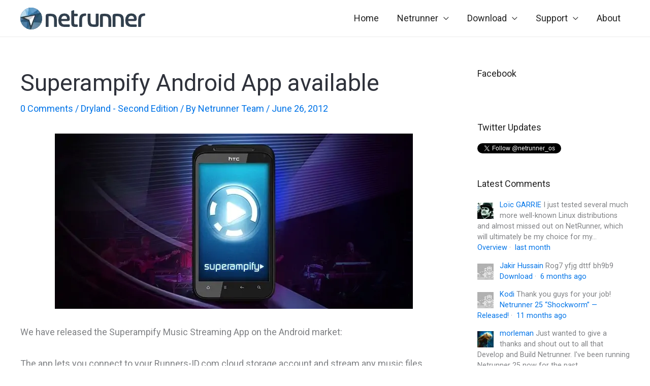

--- FILE ---
content_type: text/html; charset=utf-8
request_url: https://www.youtube-nocookie.com/embed/npz1wVIWRsU
body_size: 46358
content:
<!DOCTYPE html><html lang="en" dir="ltr" data-cast-api-enabled="true"><head><meta name="viewport" content="width=device-width, initial-scale=1"><script nonce="BfRaaNgEFa8kSnvXKK1n-Q">if ('undefined' == typeof Symbol || 'undefined' == typeof Symbol.iterator) {delete Array.prototype.entries;}</script><style name="www-roboto" nonce="exQbekbMoEQHnXIX6F71mg">@font-face{font-family:'Roboto';font-style:normal;font-weight:400;font-stretch:100%;src:url(//fonts.gstatic.com/s/roboto/v48/KFO7CnqEu92Fr1ME7kSn66aGLdTylUAMa3GUBHMdazTgWw.woff2)format('woff2');unicode-range:U+0460-052F,U+1C80-1C8A,U+20B4,U+2DE0-2DFF,U+A640-A69F,U+FE2E-FE2F;}@font-face{font-family:'Roboto';font-style:normal;font-weight:400;font-stretch:100%;src:url(//fonts.gstatic.com/s/roboto/v48/KFO7CnqEu92Fr1ME7kSn66aGLdTylUAMa3iUBHMdazTgWw.woff2)format('woff2');unicode-range:U+0301,U+0400-045F,U+0490-0491,U+04B0-04B1,U+2116;}@font-face{font-family:'Roboto';font-style:normal;font-weight:400;font-stretch:100%;src:url(//fonts.gstatic.com/s/roboto/v48/KFO7CnqEu92Fr1ME7kSn66aGLdTylUAMa3CUBHMdazTgWw.woff2)format('woff2');unicode-range:U+1F00-1FFF;}@font-face{font-family:'Roboto';font-style:normal;font-weight:400;font-stretch:100%;src:url(//fonts.gstatic.com/s/roboto/v48/KFO7CnqEu92Fr1ME7kSn66aGLdTylUAMa3-UBHMdazTgWw.woff2)format('woff2');unicode-range:U+0370-0377,U+037A-037F,U+0384-038A,U+038C,U+038E-03A1,U+03A3-03FF;}@font-face{font-family:'Roboto';font-style:normal;font-weight:400;font-stretch:100%;src:url(//fonts.gstatic.com/s/roboto/v48/KFO7CnqEu92Fr1ME7kSn66aGLdTylUAMawCUBHMdazTgWw.woff2)format('woff2');unicode-range:U+0302-0303,U+0305,U+0307-0308,U+0310,U+0312,U+0315,U+031A,U+0326-0327,U+032C,U+032F-0330,U+0332-0333,U+0338,U+033A,U+0346,U+034D,U+0391-03A1,U+03A3-03A9,U+03B1-03C9,U+03D1,U+03D5-03D6,U+03F0-03F1,U+03F4-03F5,U+2016-2017,U+2034-2038,U+203C,U+2040,U+2043,U+2047,U+2050,U+2057,U+205F,U+2070-2071,U+2074-208E,U+2090-209C,U+20D0-20DC,U+20E1,U+20E5-20EF,U+2100-2112,U+2114-2115,U+2117-2121,U+2123-214F,U+2190,U+2192,U+2194-21AE,U+21B0-21E5,U+21F1-21F2,U+21F4-2211,U+2213-2214,U+2216-22FF,U+2308-230B,U+2310,U+2319,U+231C-2321,U+2336-237A,U+237C,U+2395,U+239B-23B7,U+23D0,U+23DC-23E1,U+2474-2475,U+25AF,U+25B3,U+25B7,U+25BD,U+25C1,U+25CA,U+25CC,U+25FB,U+266D-266F,U+27C0-27FF,U+2900-2AFF,U+2B0E-2B11,U+2B30-2B4C,U+2BFE,U+3030,U+FF5B,U+FF5D,U+1D400-1D7FF,U+1EE00-1EEFF;}@font-face{font-family:'Roboto';font-style:normal;font-weight:400;font-stretch:100%;src:url(//fonts.gstatic.com/s/roboto/v48/KFO7CnqEu92Fr1ME7kSn66aGLdTylUAMaxKUBHMdazTgWw.woff2)format('woff2');unicode-range:U+0001-000C,U+000E-001F,U+007F-009F,U+20DD-20E0,U+20E2-20E4,U+2150-218F,U+2190,U+2192,U+2194-2199,U+21AF,U+21E6-21F0,U+21F3,U+2218-2219,U+2299,U+22C4-22C6,U+2300-243F,U+2440-244A,U+2460-24FF,U+25A0-27BF,U+2800-28FF,U+2921-2922,U+2981,U+29BF,U+29EB,U+2B00-2BFF,U+4DC0-4DFF,U+FFF9-FFFB,U+10140-1018E,U+10190-1019C,U+101A0,U+101D0-101FD,U+102E0-102FB,U+10E60-10E7E,U+1D2C0-1D2D3,U+1D2E0-1D37F,U+1F000-1F0FF,U+1F100-1F1AD,U+1F1E6-1F1FF,U+1F30D-1F30F,U+1F315,U+1F31C,U+1F31E,U+1F320-1F32C,U+1F336,U+1F378,U+1F37D,U+1F382,U+1F393-1F39F,U+1F3A7-1F3A8,U+1F3AC-1F3AF,U+1F3C2,U+1F3C4-1F3C6,U+1F3CA-1F3CE,U+1F3D4-1F3E0,U+1F3ED,U+1F3F1-1F3F3,U+1F3F5-1F3F7,U+1F408,U+1F415,U+1F41F,U+1F426,U+1F43F,U+1F441-1F442,U+1F444,U+1F446-1F449,U+1F44C-1F44E,U+1F453,U+1F46A,U+1F47D,U+1F4A3,U+1F4B0,U+1F4B3,U+1F4B9,U+1F4BB,U+1F4BF,U+1F4C8-1F4CB,U+1F4D6,U+1F4DA,U+1F4DF,U+1F4E3-1F4E6,U+1F4EA-1F4ED,U+1F4F7,U+1F4F9-1F4FB,U+1F4FD-1F4FE,U+1F503,U+1F507-1F50B,U+1F50D,U+1F512-1F513,U+1F53E-1F54A,U+1F54F-1F5FA,U+1F610,U+1F650-1F67F,U+1F687,U+1F68D,U+1F691,U+1F694,U+1F698,U+1F6AD,U+1F6B2,U+1F6B9-1F6BA,U+1F6BC,U+1F6C6-1F6CF,U+1F6D3-1F6D7,U+1F6E0-1F6EA,U+1F6F0-1F6F3,U+1F6F7-1F6FC,U+1F700-1F7FF,U+1F800-1F80B,U+1F810-1F847,U+1F850-1F859,U+1F860-1F887,U+1F890-1F8AD,U+1F8B0-1F8BB,U+1F8C0-1F8C1,U+1F900-1F90B,U+1F93B,U+1F946,U+1F984,U+1F996,U+1F9E9,U+1FA00-1FA6F,U+1FA70-1FA7C,U+1FA80-1FA89,U+1FA8F-1FAC6,U+1FACE-1FADC,U+1FADF-1FAE9,U+1FAF0-1FAF8,U+1FB00-1FBFF;}@font-face{font-family:'Roboto';font-style:normal;font-weight:400;font-stretch:100%;src:url(//fonts.gstatic.com/s/roboto/v48/KFO7CnqEu92Fr1ME7kSn66aGLdTylUAMa3OUBHMdazTgWw.woff2)format('woff2');unicode-range:U+0102-0103,U+0110-0111,U+0128-0129,U+0168-0169,U+01A0-01A1,U+01AF-01B0,U+0300-0301,U+0303-0304,U+0308-0309,U+0323,U+0329,U+1EA0-1EF9,U+20AB;}@font-face{font-family:'Roboto';font-style:normal;font-weight:400;font-stretch:100%;src:url(//fonts.gstatic.com/s/roboto/v48/KFO7CnqEu92Fr1ME7kSn66aGLdTylUAMa3KUBHMdazTgWw.woff2)format('woff2');unicode-range:U+0100-02BA,U+02BD-02C5,U+02C7-02CC,U+02CE-02D7,U+02DD-02FF,U+0304,U+0308,U+0329,U+1D00-1DBF,U+1E00-1E9F,U+1EF2-1EFF,U+2020,U+20A0-20AB,U+20AD-20C0,U+2113,U+2C60-2C7F,U+A720-A7FF;}@font-face{font-family:'Roboto';font-style:normal;font-weight:400;font-stretch:100%;src:url(//fonts.gstatic.com/s/roboto/v48/KFO7CnqEu92Fr1ME7kSn66aGLdTylUAMa3yUBHMdazQ.woff2)format('woff2');unicode-range:U+0000-00FF,U+0131,U+0152-0153,U+02BB-02BC,U+02C6,U+02DA,U+02DC,U+0304,U+0308,U+0329,U+2000-206F,U+20AC,U+2122,U+2191,U+2193,U+2212,U+2215,U+FEFF,U+FFFD;}@font-face{font-family:'Roboto';font-style:normal;font-weight:500;font-stretch:100%;src:url(//fonts.gstatic.com/s/roboto/v48/KFO7CnqEu92Fr1ME7kSn66aGLdTylUAMa3GUBHMdazTgWw.woff2)format('woff2');unicode-range:U+0460-052F,U+1C80-1C8A,U+20B4,U+2DE0-2DFF,U+A640-A69F,U+FE2E-FE2F;}@font-face{font-family:'Roboto';font-style:normal;font-weight:500;font-stretch:100%;src:url(//fonts.gstatic.com/s/roboto/v48/KFO7CnqEu92Fr1ME7kSn66aGLdTylUAMa3iUBHMdazTgWw.woff2)format('woff2');unicode-range:U+0301,U+0400-045F,U+0490-0491,U+04B0-04B1,U+2116;}@font-face{font-family:'Roboto';font-style:normal;font-weight:500;font-stretch:100%;src:url(//fonts.gstatic.com/s/roboto/v48/KFO7CnqEu92Fr1ME7kSn66aGLdTylUAMa3CUBHMdazTgWw.woff2)format('woff2');unicode-range:U+1F00-1FFF;}@font-face{font-family:'Roboto';font-style:normal;font-weight:500;font-stretch:100%;src:url(//fonts.gstatic.com/s/roboto/v48/KFO7CnqEu92Fr1ME7kSn66aGLdTylUAMa3-UBHMdazTgWw.woff2)format('woff2');unicode-range:U+0370-0377,U+037A-037F,U+0384-038A,U+038C,U+038E-03A1,U+03A3-03FF;}@font-face{font-family:'Roboto';font-style:normal;font-weight:500;font-stretch:100%;src:url(//fonts.gstatic.com/s/roboto/v48/KFO7CnqEu92Fr1ME7kSn66aGLdTylUAMawCUBHMdazTgWw.woff2)format('woff2');unicode-range:U+0302-0303,U+0305,U+0307-0308,U+0310,U+0312,U+0315,U+031A,U+0326-0327,U+032C,U+032F-0330,U+0332-0333,U+0338,U+033A,U+0346,U+034D,U+0391-03A1,U+03A3-03A9,U+03B1-03C9,U+03D1,U+03D5-03D6,U+03F0-03F1,U+03F4-03F5,U+2016-2017,U+2034-2038,U+203C,U+2040,U+2043,U+2047,U+2050,U+2057,U+205F,U+2070-2071,U+2074-208E,U+2090-209C,U+20D0-20DC,U+20E1,U+20E5-20EF,U+2100-2112,U+2114-2115,U+2117-2121,U+2123-214F,U+2190,U+2192,U+2194-21AE,U+21B0-21E5,U+21F1-21F2,U+21F4-2211,U+2213-2214,U+2216-22FF,U+2308-230B,U+2310,U+2319,U+231C-2321,U+2336-237A,U+237C,U+2395,U+239B-23B7,U+23D0,U+23DC-23E1,U+2474-2475,U+25AF,U+25B3,U+25B7,U+25BD,U+25C1,U+25CA,U+25CC,U+25FB,U+266D-266F,U+27C0-27FF,U+2900-2AFF,U+2B0E-2B11,U+2B30-2B4C,U+2BFE,U+3030,U+FF5B,U+FF5D,U+1D400-1D7FF,U+1EE00-1EEFF;}@font-face{font-family:'Roboto';font-style:normal;font-weight:500;font-stretch:100%;src:url(//fonts.gstatic.com/s/roboto/v48/KFO7CnqEu92Fr1ME7kSn66aGLdTylUAMaxKUBHMdazTgWw.woff2)format('woff2');unicode-range:U+0001-000C,U+000E-001F,U+007F-009F,U+20DD-20E0,U+20E2-20E4,U+2150-218F,U+2190,U+2192,U+2194-2199,U+21AF,U+21E6-21F0,U+21F3,U+2218-2219,U+2299,U+22C4-22C6,U+2300-243F,U+2440-244A,U+2460-24FF,U+25A0-27BF,U+2800-28FF,U+2921-2922,U+2981,U+29BF,U+29EB,U+2B00-2BFF,U+4DC0-4DFF,U+FFF9-FFFB,U+10140-1018E,U+10190-1019C,U+101A0,U+101D0-101FD,U+102E0-102FB,U+10E60-10E7E,U+1D2C0-1D2D3,U+1D2E0-1D37F,U+1F000-1F0FF,U+1F100-1F1AD,U+1F1E6-1F1FF,U+1F30D-1F30F,U+1F315,U+1F31C,U+1F31E,U+1F320-1F32C,U+1F336,U+1F378,U+1F37D,U+1F382,U+1F393-1F39F,U+1F3A7-1F3A8,U+1F3AC-1F3AF,U+1F3C2,U+1F3C4-1F3C6,U+1F3CA-1F3CE,U+1F3D4-1F3E0,U+1F3ED,U+1F3F1-1F3F3,U+1F3F5-1F3F7,U+1F408,U+1F415,U+1F41F,U+1F426,U+1F43F,U+1F441-1F442,U+1F444,U+1F446-1F449,U+1F44C-1F44E,U+1F453,U+1F46A,U+1F47D,U+1F4A3,U+1F4B0,U+1F4B3,U+1F4B9,U+1F4BB,U+1F4BF,U+1F4C8-1F4CB,U+1F4D6,U+1F4DA,U+1F4DF,U+1F4E3-1F4E6,U+1F4EA-1F4ED,U+1F4F7,U+1F4F9-1F4FB,U+1F4FD-1F4FE,U+1F503,U+1F507-1F50B,U+1F50D,U+1F512-1F513,U+1F53E-1F54A,U+1F54F-1F5FA,U+1F610,U+1F650-1F67F,U+1F687,U+1F68D,U+1F691,U+1F694,U+1F698,U+1F6AD,U+1F6B2,U+1F6B9-1F6BA,U+1F6BC,U+1F6C6-1F6CF,U+1F6D3-1F6D7,U+1F6E0-1F6EA,U+1F6F0-1F6F3,U+1F6F7-1F6FC,U+1F700-1F7FF,U+1F800-1F80B,U+1F810-1F847,U+1F850-1F859,U+1F860-1F887,U+1F890-1F8AD,U+1F8B0-1F8BB,U+1F8C0-1F8C1,U+1F900-1F90B,U+1F93B,U+1F946,U+1F984,U+1F996,U+1F9E9,U+1FA00-1FA6F,U+1FA70-1FA7C,U+1FA80-1FA89,U+1FA8F-1FAC6,U+1FACE-1FADC,U+1FADF-1FAE9,U+1FAF0-1FAF8,U+1FB00-1FBFF;}@font-face{font-family:'Roboto';font-style:normal;font-weight:500;font-stretch:100%;src:url(//fonts.gstatic.com/s/roboto/v48/KFO7CnqEu92Fr1ME7kSn66aGLdTylUAMa3OUBHMdazTgWw.woff2)format('woff2');unicode-range:U+0102-0103,U+0110-0111,U+0128-0129,U+0168-0169,U+01A0-01A1,U+01AF-01B0,U+0300-0301,U+0303-0304,U+0308-0309,U+0323,U+0329,U+1EA0-1EF9,U+20AB;}@font-face{font-family:'Roboto';font-style:normal;font-weight:500;font-stretch:100%;src:url(//fonts.gstatic.com/s/roboto/v48/KFO7CnqEu92Fr1ME7kSn66aGLdTylUAMa3KUBHMdazTgWw.woff2)format('woff2');unicode-range:U+0100-02BA,U+02BD-02C5,U+02C7-02CC,U+02CE-02D7,U+02DD-02FF,U+0304,U+0308,U+0329,U+1D00-1DBF,U+1E00-1E9F,U+1EF2-1EFF,U+2020,U+20A0-20AB,U+20AD-20C0,U+2113,U+2C60-2C7F,U+A720-A7FF;}@font-face{font-family:'Roboto';font-style:normal;font-weight:500;font-stretch:100%;src:url(//fonts.gstatic.com/s/roboto/v48/KFO7CnqEu92Fr1ME7kSn66aGLdTylUAMa3yUBHMdazQ.woff2)format('woff2');unicode-range:U+0000-00FF,U+0131,U+0152-0153,U+02BB-02BC,U+02C6,U+02DA,U+02DC,U+0304,U+0308,U+0329,U+2000-206F,U+20AC,U+2122,U+2191,U+2193,U+2212,U+2215,U+FEFF,U+FFFD;}</style><script name="www-roboto" nonce="BfRaaNgEFa8kSnvXKK1n-Q">if (document.fonts && document.fonts.load) {document.fonts.load("400 10pt Roboto", "E"); document.fonts.load("500 10pt Roboto", "E");}</script><link rel="stylesheet" href="/s/player/c9168c90/www-player.css" name="www-player" nonce="exQbekbMoEQHnXIX6F71mg"><style nonce="exQbekbMoEQHnXIX6F71mg">html {overflow: hidden;}body {font: 12px Roboto, Arial, sans-serif; background-color: #000; color: #fff; height: 100%; width: 100%; overflow: hidden; position: absolute; margin: 0; padding: 0;}#player {width: 100%; height: 100%;}h1 {text-align: center; color: #fff;}h3 {margin-top: 6px; margin-bottom: 3px;}.player-unavailable {position: absolute; top: 0; left: 0; right: 0; bottom: 0; padding: 25px; font-size: 13px; background: url(/img/meh7.png) 50% 65% no-repeat;}.player-unavailable .message {text-align: left; margin: 0 -5px 15px; padding: 0 5px 14px; border-bottom: 1px solid #888; font-size: 19px; font-weight: normal;}.player-unavailable a {color: #167ac6; text-decoration: none;}</style><script nonce="BfRaaNgEFa8kSnvXKK1n-Q">var ytcsi={gt:function(n){n=(n||"")+"data_";return ytcsi[n]||(ytcsi[n]={tick:{},info:{},gel:{preLoggedGelInfos:[]}})},now:window.performance&&window.performance.timing&&window.performance.now&&window.performance.timing.navigationStart?function(){return window.performance.timing.navigationStart+window.performance.now()}:function(){return(new Date).getTime()},tick:function(l,t,n){var ticks=ytcsi.gt(n).tick;var v=t||ytcsi.now();if(ticks[l]){ticks["_"+l]=ticks["_"+l]||[ticks[l]];ticks["_"+l].push(v)}ticks[l]=
v},info:function(k,v,n){ytcsi.gt(n).info[k]=v},infoGel:function(p,n){ytcsi.gt(n).gel.preLoggedGelInfos.push(p)},setStart:function(t,n){ytcsi.tick("_start",t,n)}};
(function(w,d){function isGecko(){if(!w.navigator)return false;try{if(w.navigator.userAgentData&&w.navigator.userAgentData.brands&&w.navigator.userAgentData.brands.length){var brands=w.navigator.userAgentData.brands;var i=0;for(;i<brands.length;i++)if(brands[i]&&brands[i].brand==="Firefox")return true;return false}}catch(e){setTimeout(function(){throw e;})}if(!w.navigator.userAgent)return false;var ua=w.navigator.userAgent;return ua.indexOf("Gecko")>0&&ua.toLowerCase().indexOf("webkit")<0&&ua.indexOf("Edge")<
0&&ua.indexOf("Trident")<0&&ua.indexOf("MSIE")<0}ytcsi.setStart(w.performance?w.performance.timing.responseStart:null);var isPrerender=(d.visibilityState||d.webkitVisibilityState)=="prerender";var vName=!d.visibilityState&&d.webkitVisibilityState?"webkitvisibilitychange":"visibilitychange";if(isPrerender){var startTick=function(){ytcsi.setStart();d.removeEventListener(vName,startTick)};d.addEventListener(vName,startTick,false)}if(d.addEventListener)d.addEventListener(vName,function(){ytcsi.tick("vc")},
false);if(isGecko()){var isHidden=(d.visibilityState||d.webkitVisibilityState)=="hidden";if(isHidden)ytcsi.tick("vc")}var slt=function(el,t){setTimeout(function(){var n=ytcsi.now();el.loadTime=n;if(el.slt)el.slt()},t)};w.__ytRIL=function(el){if(!el.getAttribute("data-thumb"))if(w.requestAnimationFrame)w.requestAnimationFrame(function(){slt(el,0)});else slt(el,16)}})(window,document);
</script><script nonce="BfRaaNgEFa8kSnvXKK1n-Q">var ytcfg={d:function(){return window.yt&&yt.config_||ytcfg.data_||(ytcfg.data_={})},get:function(k,o){return k in ytcfg.d()?ytcfg.d()[k]:o},set:function(){var a=arguments;if(a.length>1)ytcfg.d()[a[0]]=a[1];else{var k;for(k in a[0])ytcfg.d()[k]=a[0][k]}}};
ytcfg.set({"CLIENT_CANARY_STATE":"none","DEVICE":"cbr\u003dChrome\u0026cbrand\u003dapple\u0026cbrver\u003d131.0.0.0\u0026ceng\u003dWebKit\u0026cengver\u003d537.36\u0026cos\u003dMacintosh\u0026cosver\u003d10_15_7\u0026cplatform\u003dDESKTOP","EVENT_ID":"kdZyadaAMaSQ_tcP5riVkA0","EXPERIMENT_FLAGS":{"ab_det_apb_b":true,"ab_det_apm":true,"ab_det_el_h":true,"ab_det_em_inj":true,"ab_fk_sk_cl":true,"ab_l_sig_st":true,"ab_l_sig_st_e":true,"action_companion_center_align_description":true,"allow_skip_networkless":true,"always_send_and_write":true,"att_web_record_metrics":true,"attmusi":true,"c3_enable_button_impression_logging":true,"c3_watch_page_component":true,"cancel_pending_navs":true,"clean_up_manual_attribution_header":true,"config_age_report_killswitch":true,"cow_optimize_idom_compat":true,"csi_on_gel":true,"delhi_mweb_colorful_sd":true,"delhi_mweb_colorful_sd_v2":true,"deprecate_pair_servlet_enabled":true,"desktop_sparkles_light_cta_button":true,"disable_cached_masthead_data":true,"disable_child_node_auto_formatted_strings":true,"disable_log_to_visitor_layer":true,"disable_pacf_logging_for_memory_limited_tv":true,"embeds_enable_eid_enforcement_for_youtube":true,"embeds_enable_info_panel_dismissal":true,"embeds_enable_pfp_always_unbranded":true,"embeds_muted_autoplay_sound_fix":true,"embeds_serve_es6_client":true,"embeds_web_nwl_disable_nocookie":true,"embeds_web_updated_shorts_definition_fix":true,"enable_active_view_display_ad_renderer_web_home":true,"enable_ad_disclosure_banner_a11y_fix":true,"enable_client_sli_logging":true,"enable_client_streamz_web":true,"enable_client_ve_spec":true,"enable_cloud_save_error_popup_after_retry":true,"enable_dai_sdf_h5_preroll":true,"enable_datasync_id_header_in_web_vss_pings":true,"enable_default_mono_cta_migration_web_client":true,"enable_docked_chat_messages":true,"enable_drop_shadow_experiment":true,"enable_entity_store_from_dependency_injection":true,"enable_inline_muted_playback_on_web_search":true,"enable_inline_muted_playback_on_web_search_for_vdc":true,"enable_inline_muted_playback_on_web_search_for_vdcb":true,"enable_is_mini_app_page_active_bugfix":true,"enable_logging_first_user_action_after_game_ready":true,"enable_ltc_param_fetch_from_innertube":true,"enable_masthead_mweb_padding_fix":true,"enable_menu_renderer_button_in_mweb_hclr":true,"enable_mini_app_command_handler_mweb_fix":true,"enable_mini_guide_downloads_item":true,"enable_mixed_direction_formatted_strings":true,"enable_mweb_new_caption_language_picker":true,"enable_names_handles_account_switcher":true,"enable_network_request_logging_on_game_events":true,"enable_new_paid_product_placement":true,"enable_open_in_new_tab_icon_for_short_dr_for_desktop_search":true,"enable_open_yt_content":true,"enable_origin_query_parameter_bugfix":true,"enable_pause_ads_on_ytv_html5":true,"enable_payments_purchase_manager":true,"enable_pdp_icon_prefetch":true,"enable_pl_r_si_fa":true,"enable_place_pivot_url":true,"enable_pv_screen_modern_text":true,"enable_removing_navbar_title_on_hashtag_page_mweb":true,"enable_rta_manager":true,"enable_sdf_companion_h5":true,"enable_sdf_dai_h5_midroll":true,"enable_sdf_h5_endemic_mid_post_roll":true,"enable_sdf_on_h5_unplugged_vod_midroll":true,"enable_sdf_shorts_player_bytes_h5":true,"enable_sending_unwrapped_game_audio_as_serialized_metadata":true,"enable_sfv_effect_pivot_url":true,"enable_shorts_new_carousel":true,"enable_skip_ad_guidance_prompt":true,"enable_skippable_ads_for_unplugged_ad_pod":true,"enable_smearing_expansion_dai":true,"enable_time_out_messages":true,"enable_timeline_view_modern_transcript_fe":true,"enable_video_display_compact_button_group_for_desktop_search":true,"enable_web_delhi_icons":true,"enable_web_home_top_landscape_image_layout_level_click":true,"enable_web_tiered_gel":true,"enable_window_constrained_buy_flow_dialog":true,"enable_wiz_queue_effect_and_on_init_initial_runs":true,"enable_ypc_spinners":true,"enable_yt_ata_iframe_authuser":true,"export_networkless_options":true,"export_player_version_to_ytconfig":true,"fill_single_video_with_notify_to_lasr":true,"fix_ad_miniplayer_controls_rendering":true,"fix_ads_tracking_for_swf_config_deprecation_mweb":true,"h5_companion_enable_adcpn_macro_substitution_for_click_pings":true,"h5_inplayer_enable_adcpn_macro_substitution_for_click_pings":true,"h5_reset_cache_and_filter_before_update_masthead":true,"hide_channel_creation_title_for_mweb":true,"high_ccv_client_side_caching_h5":true,"html5_log_trigger_events_with_debug_data":true,"html5_ssdai_enable_media_end_cue_range":true,"il_attach_cache_limit":true,"il_use_view_model_logging_context":true,"is_browser_support_for_webcam_streaming":true,"json_condensed_response":true,"kev_adb_pg":true,"kevlar_gel_error_routing":true,"kevlar_watch_cinematics":true,"live_chat_enable_controller_extraction":true,"live_chat_enable_rta_manager":true,"log_click_with_layer_from_element_in_command_handler":true,"mdx_enable_privacy_disclosure_ui":true,"mdx_load_cast_api_bootstrap_script":true,"medium_progress_bar_modification":true,"migrate_remaining_web_ad_badges_to_innertube":true,"mobile_account_menu_refresh":true,"mweb_account_linking_noapp":true,"mweb_after_render_to_scheduler":true,"mweb_allow_modern_search_suggest_behavior":true,"mweb_animated_actions":true,"mweb_app_upsell_button_direct_to_app":true,"mweb_c3_enable_adaptive_signals":true,"mweb_c3_library_page_enable_recent_shelf":true,"mweb_c3_remove_web_navigation_endpoint_data":true,"mweb_c3_use_canonical_from_player_response":true,"mweb_cinematic_watch":true,"mweb_command_handler":true,"mweb_delay_watch_initial_data":true,"mweb_disable_searchbar_scroll":true,"mweb_enable_browse_chunks":true,"mweb_enable_fine_scrubbing_for_recs":true,"mweb_enable_keto_batch_player_fullscreen":true,"mweb_enable_keto_batch_player_progress_bar":true,"mweb_enable_keto_batch_player_tooltips":true,"mweb_enable_lockup_view_model_for_ucp":true,"mweb_enable_mix_panel_title_metadata":true,"mweb_enable_more_drawer":true,"mweb_enable_optional_fullscreen_landscape_locking":true,"mweb_enable_overlay_touch_manager":true,"mweb_enable_premium_carve_out_fix":true,"mweb_enable_refresh_detection":true,"mweb_enable_search_imp":true,"mweb_enable_sequence_signal":true,"mweb_enable_shorts_pivot_button":true,"mweb_enable_shorts_video_preload":true,"mweb_enable_skippables_on_jio_phone":true,"mweb_enable_two_line_title_on_shorts":true,"mweb_enable_varispeed_controller":true,"mweb_enable_watch_feed_infinite_scroll":true,"mweb_enable_wrapped_unplugged_pause_membership_dialog_renderer":true,"mweb_fix_monitor_visibility_after_render":true,"mweb_force_ios_fallback_to_native_control":true,"mweb_fp_auto_fullscreen":true,"mweb_fullscreen_controls":true,"mweb_fullscreen_controls_action_buttons":true,"mweb_fullscreen_watch_system":true,"mweb_home_reactive_shorts":true,"mweb_innertube_search_command":true,"mweb_kaios_enable_autoplay_switch_view_model":true,"mweb_lang_in_html":true,"mweb_like_button_synced_with_entities":true,"mweb_logo_use_home_page_ve":true,"mweb_native_control_in_faux_fullscreen_shared":true,"mweb_player_control_on_hover":true,"mweb_player_delhi_dtts":true,"mweb_player_settings_use_bottom_sheet":true,"mweb_player_show_previous_next_buttons_in_playlist":true,"mweb_player_skip_no_op_state_changes":true,"mweb_player_user_select_none":true,"mweb_playlist_engagement_panel":true,"mweb_progress_bar_seek_on_mouse_click":true,"mweb_pull_2_full":true,"mweb_pull_2_full_enable_touch_handlers":true,"mweb_schedule_warm_watch_response":true,"mweb_searchbox_legacy_navigation":true,"mweb_see_fewer_shorts":true,"mweb_shorts_comments_panel_id_change":true,"mweb_shorts_early_continuation":true,"mweb_show_ios_smart_banner":true,"mweb_show_sign_in_button_from_header":true,"mweb_use_server_url_on_startup":true,"mweb_watch_captions_enable_auto_translate":true,"mweb_watch_captions_set_default_size":true,"mweb_watch_stop_scheduler_on_player_response":true,"mweb_watchfeed_big_thumbnails":true,"mweb_yt_searchbox":true,"networkless_logging":true,"no_client_ve_attach_unless_shown":true,"pageid_as_header_web":true,"playback_settings_use_switch_menu":true,"player_controls_autonav_fix":true,"player_controls_skip_double_signal_update":true,"polymer_bad_build_labels":true,"polymer_verifiy_app_state":true,"qoe_send_and_write":true,"remove_chevron_from_ad_disclosure_banner_h5":true,"remove_masthead_channel_banner_on_refresh":true,"remove_slot_id_exited_trigger_for_dai_in_player_slot_expire":true,"replace_client_url_parsing_with_server_signal":true,"service_worker_enabled":true,"service_worker_push_enabled":true,"service_worker_push_home_page_prompt":true,"service_worker_push_watch_page_prompt":true,"shell_load_gcf":true,"shorten_initial_gel_batch_timeout":true,"should_use_yt_voice_endpoint_in_kaios":true,"smarter_ve_dedupping":true,"speedmaster_no_seek":true,"stop_handling_click_for_non_rendering_overlay_layout":true,"suppress_error_204_logging":true,"synced_panel_scrolling_controller":true,"use_event_time_ms_header":true,"use_fifo_for_networkless":true,"use_request_time_ms_header":true,"use_session_based_sampling":true,"use_thumbnail_overlay_time_status_renderer_for_live_badge":true,"vss_final_ping_send_and_write":true,"vss_playback_use_send_and_write":true,"web_adaptive_repeat_ase":true,"web_always_load_chat_support":true,"web_animated_like":true,"web_api_url":true,"web_attributed_string_deep_equal_bugfix":true,"web_autonav_allow_off_by_default":true,"web_button_vm_refactor_disabled":true,"web_c3_log_app_init_finish":true,"web_csi_action_sampling_enabled":true,"web_dedupe_ve_grafting":true,"web_disable_backdrop_filter":true,"web_enable_ab_rsp_cl":true,"web_enable_course_icon_update":true,"web_enable_error_204":true,"web_fix_segmented_like_dislike_undefined":true,"web_gcf_hashes_innertube":true,"web_gel_timeout_cap":true,"web_metadata_carousel_elref_bugfix":true,"web_parent_target_for_sheets":true,"web_persist_server_autonav_state_on_client":true,"web_playback_associated_log_ctt":true,"web_playback_associated_ve":true,"web_prefetch_preload_video":true,"web_progress_bar_draggable":true,"web_resizable_advertiser_banner_on_masthead_safari_fix":true,"web_shorts_just_watched_on_channel_and_pivot_study":true,"web_shorts_just_watched_overlay":true,"web_update_panel_visibility_logging_fix":true,"web_video_attribute_view_model_a11y_fix":true,"web_watch_controls_state_signals":true,"web_wiz_attributed_string":true,"webfe_mweb_watch_microdata":true,"webfe_watch_shorts_canonical_url_fix":true,"webpo_exit_on_net_err":true,"wiz_diff_overwritable":true,"woffle_used_state_report":true,"wpo_gel_strz":true,"H5_async_logging_delay_ms":30000.0,"attention_logging_scroll_throttle":500.0,"autoplay_pause_by_lact_sampling_fraction":0.0,"cinematic_watch_effect_opacity":0.4,"log_window_onerror_fraction":0.1,"speedmaster_playback_rate":2.0,"tv_pacf_logging_sample_rate":0.01,"web_attention_logging_scroll_throttle":500.0,"web_load_prediction_threshold":0.1,"web_navigation_prediction_threshold":0.1,"web_pbj_log_warning_rate":0.0,"web_system_health_fraction":0.01,"ytidb_transaction_ended_event_rate_limit":0.02,"active_time_update_interval_ms":10000,"att_init_delay":500,"autoplay_pause_by_lact_sec":0,"botguard_async_snapshot_timeout_ms":3000,"check_navigator_accuracy_timeout_ms":0,"cinematic_watch_css_filter_blur_strength":40,"cinematic_watch_fade_out_duration":500,"close_webview_delay_ms":100,"cloud_save_game_data_rate_limit_ms":3000,"compression_disable_point":10,"custom_active_view_tos_timeout_ms":3600000,"embeds_widget_poll_interval_ms":0,"gel_min_batch_size":3,"gel_queue_timeout_max_ms":60000,"get_async_timeout_ms":60000,"hide_cta_for_home_web_video_ads_animate_in_time":2,"html5_byterate_soft_cap":0,"initial_gel_batch_timeout":2000,"max_body_size_to_compress":500000,"max_prefetch_window_sec_for_livestream_optimization":10,"min_prefetch_offset_sec_for_livestream_optimization":20,"mini_app_container_iframe_src_update_delay_ms":0,"multiple_preview_news_duration_time":11000,"mweb_c3_toast_duration_ms":5000,"mweb_deep_link_fallback_timeout_ms":10000,"mweb_delay_response_received_actions":100,"mweb_fp_dpad_rate_limit_ms":0,"mweb_fp_dpad_watch_title_clamp_lines":0,"mweb_history_manager_cache_size":100,"mweb_ios_fullscreen_playback_transition_delay_ms":500,"mweb_ios_fullscreen_system_pause_epilson_ms":0,"mweb_override_response_store_expiration_ms":0,"mweb_shorts_early_continuation_trigger_threshold":4,"mweb_w2w_max_age_seconds":0,"mweb_watch_captions_default_size":2,"neon_dark_launch_gradient_count":0,"network_polling_interval":30000,"play_click_interval_ms":30000,"play_ping_interval_ms":10000,"prefetch_comments_ms_after_video":0,"send_config_hash_timer":0,"service_worker_push_logged_out_prompt_watches":-1,"service_worker_push_prompt_cap":-1,"service_worker_push_prompt_delay_microseconds":3888000000000,"slow_compressions_before_abandon_count":4,"speedmaster_cancellation_movement_dp":10,"speedmaster_touch_activation_ms":500,"web_attention_logging_throttle":500,"web_foreground_heartbeat_interval_ms":28000,"web_gel_debounce_ms":10000,"web_logging_max_batch":100,"web_max_tracing_events":50,"web_tracing_session_replay":0,"wil_icon_max_concurrent_fetches":9999,"ytidb_remake_db_retries":3,"ytidb_reopen_db_retries":3,"WebClientReleaseProcessCritical__youtube_embeds_client_version_override":"","WebClientReleaseProcessCritical__youtube_embeds_web_client_version_override":"","WebClientReleaseProcessCritical__youtube_mweb_client_version_override":"","debug_forced_internalcountrycode":"","embeds_web_synth_ch_headers_banned_urls_regex":"","enable_web_media_service":"DISABLED","il_payload_scraping":"","live_chat_unicode_emoji_json_url":"https://www.gstatic.com/youtube/img/emojis/emojis-svg-9.json","mweb_deep_link_feature_tag_suffix":"11268432","mweb_enable_shorts_innertube_player_prefetch_trigger":"NONE","mweb_fp_dpad":"home,search,browse,channel,create_channel,experiments,settings,trending,oops,404,paid_memberships,sponsorship,premium,shorts","mweb_fp_dpad_linear_navigation":"","mweb_fp_dpad_linear_navigation_visitor":"","mweb_fp_dpad_visitor":"","mweb_preload_video_by_player_vars":"","place_pivot_triggering_container_alternate":"","place_pivot_triggering_counterfactual_container_alternate":"","service_worker_push_force_notification_prompt_tag":"1","service_worker_scope":"/","suggest_exp_str":"","web_client_version_override":"","kevlar_command_handler_command_banlist":[],"mini_app_ids_without_game_ready":["UgkxHHtsak1SC8mRGHMZewc4HzeAY3yhPPmJ","Ugkx7OgzFqE6z_5Mtf4YsotGfQNII1DF_RBm"],"web_op_signal_type_banlist":[],"web_tracing_enabled_spans":["event","command"]},"GAPI_HINT_PARAMS":"m;/_/scs/abc-static/_/js/k\u003dgapi.gapi.en.FZb77tO2YW4.O/d\u003d1/rs\u003dAHpOoo8lqavmo6ayfVxZovyDiP6g3TOVSQ/m\u003d__features__","GAPI_HOST":"https://apis.google.com","GAPI_LOCALE":"en_US","GL":"US","HL":"en","HTML_DIR":"ltr","HTML_LANG":"en","INNERTUBE_API_KEY":"AIzaSyAO_FJ2SlqU8Q4STEHLGCilw_Y9_11qcW8","INNERTUBE_API_VERSION":"v1","INNERTUBE_CLIENT_NAME":"WEB_EMBEDDED_PLAYER","INNERTUBE_CLIENT_VERSION":"1.20260122.01.00","INNERTUBE_CONTEXT":{"client":{"hl":"en","gl":"US","remoteHost":"18.118.3.206","deviceMake":"Apple","deviceModel":"","visitorData":"[base64]%3D%3D","userAgent":"Mozilla/5.0 (Macintosh; Intel Mac OS X 10_15_7) AppleWebKit/537.36 (KHTML, like Gecko) Chrome/131.0.0.0 Safari/537.36; ClaudeBot/1.0; +claudebot@anthropic.com),gzip(gfe)","clientName":"WEB_EMBEDDED_PLAYER","clientVersion":"1.20260122.01.00","osName":"Macintosh","osVersion":"10_15_7","originalUrl":"https://www.youtube-nocookie.com/embed/npz1wVIWRsU","platform":"DESKTOP","clientFormFactor":"UNKNOWN_FORM_FACTOR","configInfo":{"appInstallData":"[base64]%3D"},"browserName":"Chrome","browserVersion":"131.0.0.0","acceptHeader":"text/html,application/xhtml+xml,application/xml;q\u003d0.9,image/webp,image/apng,*/*;q\u003d0.8,application/signed-exchange;v\u003db3;q\u003d0.9","deviceExperimentId":"ChxOelU1T0RNM01UUXpPVGszT0RVM01qQTNOQT09EJGty8sGGJGty8sG","rolloutToken":"CPWAvof20I2OKhCbm8nUyKCSAxibm8nUyKCSAw%3D%3D"},"user":{"lockedSafetyMode":false},"request":{"useSsl":true},"clickTracking":{"clickTrackingParams":"IhMIlo3J1MigkgMVJIj/BB1mXAXS"},"thirdParty":{"embeddedPlayerContext":{"embeddedPlayerEncryptedContext":"AD5ZzFSLqqZUc-ZmWiIbVSkNXemvCKQYF4iwe4TgR2vYcqBfOLvkbMfVwMlbLUmB-OiGu2ZkXi0ClxL0kpdRwH4V4ixxtARkwxSDXUsSVhyocRhSya4ZWDwiObKaUFBUov07m8D8BNsAx_65YeJIp1OWvv8L_LvABKeYzeK9UYjvFCguLsCOcaGdEcsrDw","ancestorOriginsSupported":false}}},"INNERTUBE_CONTEXT_CLIENT_NAME":56,"INNERTUBE_CONTEXT_CLIENT_VERSION":"1.20260122.01.00","INNERTUBE_CONTEXT_GL":"US","INNERTUBE_CONTEXT_HL":"en","LATEST_ECATCHER_SERVICE_TRACKING_PARAMS":{"client.name":"WEB_EMBEDDED_PLAYER","client.jsfeat":"2021"},"LOGGED_IN":false,"PAGE_BUILD_LABEL":"youtube.embeds.web_20260122_01_RC00","PAGE_CL":859451063,"SERVER_NAME":"WebFE","VISITOR_DATA":"[base64]%3D%3D","WEB_PLAYER_CONTEXT_CONFIGS":{"WEB_PLAYER_CONTEXT_CONFIG_ID_EMBEDDED_PLAYER":{"rootElementId":"movie_player","jsUrl":"/s/player/c9168c90/player_ias.vflset/en_US/base.js","cssUrl":"/s/player/c9168c90/www-player.css","contextId":"WEB_PLAYER_CONTEXT_CONFIG_ID_EMBEDDED_PLAYER","eventLabel":"embedded","contentRegion":"US","hl":"en_US","hostLanguage":"en","innertubeApiKey":"AIzaSyAO_FJ2SlqU8Q4STEHLGCilw_Y9_11qcW8","innertubeApiVersion":"v1","innertubeContextClientVersion":"1.20260122.01.00","device":{"brand":"apple","model":"","browser":"Chrome","browserVersion":"131.0.0.0","os":"Macintosh","osVersion":"10_15_7","platform":"DESKTOP","interfaceName":"WEB_EMBEDDED_PLAYER","interfaceVersion":"1.20260122.01.00"},"serializedExperimentIds":"24004644,51010235,51063643,51098299,51204329,51222973,51340662,51349914,51353393,51366423,51389629,51404808,51404810,51484222,51489567,51490331,51500051,51505436,51530495,51534669,51560386,51564351,51565115,51566373,51578633,51583568,51583821,51585555,51586118,51605258,51605395,51609829,51611457,51615067,51620867,51621065,51622845,51626155,51631301,51632249,51637029,51638932,51648336,51656217,51672162,51681662,51683502,51684302,51684307,51690474,51691027,51691590,51693511,51696107,51696619,51697032,51700777,51705183,51707621,51711227,51711298,51712601,51713237,51714463,51719411,51719628,51724107,51726312,51732102,51735449,51737661,51738919,51742829,51742877,51744563,51747794,51751855","serializedExperimentFlags":"H5_async_logging_delay_ms\u003d30000.0\u0026PlayerWeb__h5_enable_advisory_rating_restrictions\u003dtrue\u0026a11y_h5_associate_survey_question\u003dtrue\u0026ab_det_apb_b\u003dtrue\u0026ab_det_apm\u003dtrue\u0026ab_det_el_h\u003dtrue\u0026ab_det_em_inj\u003dtrue\u0026ab_fk_sk_cl\u003dtrue\u0026ab_l_sig_st\u003dtrue\u0026ab_l_sig_st_e\u003dtrue\u0026action_companion_center_align_description\u003dtrue\u0026ad_pod_disable_companion_persist_ads_quality\u003dtrue\u0026add_stmp_logs_for_voice_boost\u003dtrue\u0026allow_autohide_on_paused_videos\u003dtrue\u0026allow_drm_override\u003dtrue\u0026allow_live_autoplay\u003dtrue\u0026allow_poltergust_autoplay\u003dtrue\u0026allow_skip_networkless\u003dtrue\u0026allow_vp9_1080p_mq_enc\u003dtrue\u0026always_cache_redirect_endpoint\u003dtrue\u0026always_send_and_write\u003dtrue\u0026annotation_module_vast_cards_load_logging_fraction\u003d0.0\u0026assign_drm_family_by_format\u003dtrue\u0026att_web_record_metrics\u003dtrue\u0026attention_logging_scroll_throttle\u003d500.0\u0026attmusi\u003dtrue\u0026autoplay_time\u003d10000\u0026autoplay_time_for_fullscreen\u003d-1\u0026autoplay_time_for_music_content\u003d-1\u0026bg_vm_reinit_threshold\u003d7200000\u0026blocked_packages_for_sps\u003d[]\u0026botguard_async_snapshot_timeout_ms\u003d3000\u0026captions_url_add_ei\u003dtrue\u0026check_navigator_accuracy_timeout_ms\u003d0\u0026clean_up_manual_attribution_header\u003dtrue\u0026compression_disable_point\u003d10\u0026cow_optimize_idom_compat\u003dtrue\u0026csi_on_gel\u003dtrue\u0026custom_active_view_tos_timeout_ms\u003d3600000\u0026dash_manifest_version\u003d5\u0026debug_bandaid_hostname\u003d\u0026debug_bandaid_port\u003d0\u0026debug_sherlog_username\u003d\u0026delhi_modern_player_default_thumbnail_percentage\u003d0.0\u0026delhi_modern_player_faster_autohide_delay_ms\u003d2000\u0026delhi_modern_player_pause_thumbnail_percentage\u003d0.6\u0026delhi_modern_web_player_blending_mode\u003d\u0026delhi_modern_web_player_disable_frosted_glass\u003dtrue\u0026delhi_modern_web_player_horizontal_volume_controls\u003dtrue\u0026delhi_modern_web_player_lhs_volume_controls\u003dtrue\u0026delhi_modern_web_player_responsive_compact_controls_threshold\u003d0\u0026deprecate_22\u003dtrue\u0026deprecate_delay_ping\u003dtrue\u0026deprecate_pair_servlet_enabled\u003dtrue\u0026desktop_sparkles_light_cta_button\u003dtrue\u0026disable_av1_setting\u003dtrue\u0026disable_branding_context\u003dtrue\u0026disable_cached_masthead_data\u003dtrue\u0026disable_channel_id_check_for_suspended_channels\u003dtrue\u0026disable_child_node_auto_formatted_strings\u003dtrue\u0026disable_lifa_for_supex_users\u003dtrue\u0026disable_log_to_visitor_layer\u003dtrue\u0026disable_mdx_connection_in_mdx_module_for_music_web\u003dtrue\u0026disable_pacf_logging_for_memory_limited_tv\u003dtrue\u0026disable_reduced_fullscreen_autoplay_countdown_for_minors\u003dtrue\u0026disable_reel_item_watch_format_filtering\u003dtrue\u0026disable_threegpp_progressive_formats\u003dtrue\u0026disable_touch_events_on_skip_button\u003dtrue\u0026edge_encryption_fill_primary_key_version\u003dtrue\u0026embeds_enable_info_panel_dismissal\u003dtrue\u0026embeds_enable_move_set_center_crop_to_public\u003dtrue\u0026embeds_enable_per_video_embed_config\u003dtrue\u0026embeds_enable_pfp_always_unbranded\u003dtrue\u0026embeds_web_lite_mode\u003d1\u0026embeds_web_nwl_disable_nocookie\u003dtrue\u0026embeds_web_synth_ch_headers_banned_urls_regex\u003d\u0026enable_active_view_display_ad_renderer_web_home\u003dtrue\u0026enable_active_view_lr_shorts_video\u003dtrue\u0026enable_active_view_web_shorts_video\u003dtrue\u0026enable_ad_cpn_macro_substitution_for_click_pings\u003dtrue\u0026enable_ad_disclosure_banner_a11y_fix\u003dtrue\u0026enable_antiscraping_web_player_expired\u003dtrue\u0026enable_app_promo_endcap_eml_on_tablet\u003dtrue\u0026enable_batched_cross_device_pings_in_gel_fanout\u003dtrue\u0026enable_cast_for_web_unplugged\u003dtrue\u0026enable_cast_on_music_web\u003dtrue\u0026enable_cipher_for_manifest_urls\u003dtrue\u0026enable_cleanup_masthead_autoplay_hack_fix\u003dtrue\u0026enable_client_page_id_header_for_first_party_pings\u003dtrue\u0026enable_client_sli_logging\u003dtrue\u0026enable_client_ve_spec\u003dtrue\u0026enable_cta_banner_on_unplugged_lr\u003dtrue\u0026enable_custom_playhead_parsing\u003dtrue\u0026enable_dai_sdf_h5_preroll\u003dtrue\u0026enable_datasync_id_header_in_web_vss_pings\u003dtrue\u0026enable_default_mono_cta_migration_web_client\u003dtrue\u0026enable_dsa_ad_badge_for_action_endcap_on_android\u003dtrue\u0026enable_dsa_ad_badge_for_action_endcap_on_ios\u003dtrue\u0026enable_entity_store_from_dependency_injection\u003dtrue\u0026enable_error_corrections_infocard_web_client\u003dtrue\u0026enable_error_corrections_infocards_icon_web\u003dtrue\u0026enable_inline_muted_playback_on_web_search\u003dtrue\u0026enable_inline_muted_playback_on_web_search_for_vdc\u003dtrue\u0026enable_inline_muted_playback_on_web_search_for_vdcb\u003dtrue\u0026enable_kabuki_comments_on_shorts\u003ddisabled\u0026enable_ltc_param_fetch_from_innertube\u003dtrue\u0026enable_mixed_direction_formatted_strings\u003dtrue\u0026enable_modern_skip_button_on_web\u003dtrue\u0026enable_new_paid_product_placement\u003dtrue\u0026enable_open_in_new_tab_icon_for_short_dr_for_desktop_search\u003dtrue\u0026enable_out_of_stock_text_all_surfaces\u003dtrue\u0026enable_paid_content_overlay_bugfix\u003dtrue\u0026enable_pause_ads_on_ytv_html5\u003dtrue\u0026enable_pl_r_si_fa\u003dtrue\u0026enable_policy_based_hqa_filter_in_watch_server\u003dtrue\u0026enable_progres_commands_lr_feeds\u003dtrue\u0026enable_publishing_region_param_in_sus\u003dtrue\u0026enable_pv_screen_modern_text\u003dtrue\u0026enable_rpr_token_on_ltl_lookup\u003dtrue\u0026enable_sdf_companion_h5\u003dtrue\u0026enable_sdf_dai_h5_midroll\u003dtrue\u0026enable_sdf_h5_endemic_mid_post_roll\u003dtrue\u0026enable_sdf_on_h5_unplugged_vod_midroll\u003dtrue\u0026enable_sdf_shorts_player_bytes_h5\u003dtrue\u0026enable_server_driven_abr\u003dtrue\u0026enable_server_driven_abr_for_backgroundable\u003dtrue\u0026enable_server_driven_abr_url_generation\u003dtrue\u0026enable_server_driven_readahead\u003dtrue\u0026enable_skip_ad_guidance_prompt\u003dtrue\u0026enable_skip_to_next_messaging\u003dtrue\u0026enable_skippable_ads_for_unplugged_ad_pod\u003dtrue\u0026enable_smart_skip_player_controls_shown_on_web\u003dtrue\u0026enable_smart_skip_player_controls_shown_on_web_increased_triggering_sensitivity\u003dtrue\u0026enable_smart_skip_speedmaster_on_web\u003dtrue\u0026enable_smearing_expansion_dai\u003dtrue\u0026enable_split_screen_ad_baseline_experience_endemic_live_h5\u003dtrue\u0026enable_to_call_playready_backend_directly\u003dtrue\u0026enable_unified_action_endcap_on_web\u003dtrue\u0026enable_video_display_compact_button_group_for_desktop_search\u003dtrue\u0026enable_voice_boost_feature\u003dtrue\u0026enable_vp9_appletv5_on_server\u003dtrue\u0026enable_watch_server_rejected_formats_logging\u003dtrue\u0026enable_web_delhi_icons\u003dtrue\u0026enable_web_home_top_landscape_image_layout_level_click\u003dtrue\u0026enable_web_media_session_metadata_fix\u003dtrue\u0026enable_web_premium_varispeed_upsell\u003dtrue\u0026enable_web_tiered_gel\u003dtrue\u0026enable_wiz_queue_effect_and_on_init_initial_runs\u003dtrue\u0026enable_yt_ata_iframe_authuser\u003dtrue\u0026enable_ytv_csdai_vp9\u003dtrue\u0026export_networkless_options\u003dtrue\u0026export_player_version_to_ytconfig\u003dtrue\u0026fill_live_request_config_in_ustreamer_config\u003dtrue\u0026fill_single_video_with_notify_to_lasr\u003dtrue\u0026filter_vb_without_non_vb_equivalents\u003dtrue\u0026filter_vp9_for_live_dai\u003dtrue\u0026fix_ad_miniplayer_controls_rendering\u003dtrue\u0026fix_ads_tracking_for_swf_config_deprecation_mweb\u003dtrue\u0026fix_h5_toggle_button_a11y\u003dtrue\u0026fix_survey_color_contrast_on_destop\u003dtrue\u0026fix_toggle_button_role_for_ad_components\u003dtrue\u0026fresca_polling_delay_override\u003d0\u0026gab_return_sabr_ssdai_config\u003dtrue\u0026gel_min_batch_size\u003d3\u0026gel_queue_timeout_max_ms\u003d60000\u0026gvi_channel_client_screen\u003dtrue\u0026h5_companion_enable_adcpn_macro_substitution_for_click_pings\u003dtrue\u0026h5_enable_ad_mbs\u003dtrue\u0026h5_inplayer_enable_adcpn_macro_substitution_for_click_pings\u003dtrue\u0026h5_reset_cache_and_filter_before_update_masthead\u003dtrue\u0026heatseeker_decoration_threshold\u003d0.0\u0026hfr_dropped_framerate_fallback_threshold\u003d0\u0026hide_cta_for_home_web_video_ads_animate_in_time\u003d2\u0026high_ccv_client_side_caching_h5\u003dtrue\u0026hls_use_new_codecs_string_api\u003dtrue\u0026html5_ad_timeout_ms\u003d0\u0026html5_adaptation_step_count\u003d0\u0026html5_ads_preroll_lock_timeout_delay_ms\u003d15000\u0026html5_allow_multiview_tile_preload\u003dtrue\u0026html5_allow_video_keyframe_without_audio\u003dtrue\u0026html5_apply_min_failures\u003dtrue\u0026html5_apply_start_time_within_ads_for_ssdai_transitions\u003dtrue\u0026html5_atr_disable_force_fallback\u003dtrue\u0026html5_att_playback_timeout_ms\u003d30000\u0026html5_attach_num_random_bytes_to_bandaid\u003d0\u0026html5_attach_po_token_to_bandaid\u003dtrue\u0026html5_autonav_cap_idle_secs\u003d0\u0026html5_autonav_quality_cap\u003d720\u0026html5_autoplay_default_quality_cap\u003d0\u0026html5_auxiliary_estimate_weight\u003d0.0\u0026html5_av1_ordinal_cap\u003d0\u0026html5_bandaid_attach_content_po_token\u003dtrue\u0026html5_block_pip_safari_delay\u003d0\u0026html5_bypass_contention_secs\u003d0.0\u0026html5_byterate_soft_cap\u003d0\u0026html5_check_for_idle_network_interval_ms\u003d-1\u0026html5_chipset_soft_cap\u003d8192\u0026html5_consume_all_buffered_bytes_one_poll\u003dtrue\u0026html5_continuous_goodput_probe_interval_ms\u003d0\u0026html5_d6de4_cloud_project_number\u003d868618676952\u0026html5_d6de4_defer_timeout_ms\u003d0\u0026html5_debug_data_log_probability\u003d0.0\u0026html5_decode_to_texture_cap\u003dtrue\u0026html5_default_ad_gain\u003d0.5\u0026html5_default_av1_threshold\u003d0\u0026html5_default_quality_cap\u003d0\u0026html5_defer_fetch_att_ms\u003d0\u0026html5_delayed_retry_count\u003d1\u0026html5_delayed_retry_delay_ms\u003d5000\u0026html5_deprecate_adservice\u003dtrue\u0026html5_deprecate_manifestful_fallback\u003dtrue\u0026html5_deprecate_video_tag_pool\u003dtrue\u0026html5_desktop_vr180_allow_panning\u003dtrue\u0026html5_df_downgrade_thresh\u003d0.6\u0026html5_disable_loop_range_for_shorts_ads\u003dtrue\u0026html5_disable_move_pssh_to_moov\u003dtrue\u0026html5_disable_non_contiguous\u003dtrue\u0026html5_disable_ustreamer_constraint_for_sabr\u003dtrue\u0026html5_disable_web_safari_dai\u003dtrue\u0026html5_displayed_frame_rate_downgrade_threshold\u003d45\u0026html5_drm_byterate_soft_cap\u003d0\u0026html5_drm_check_all_key_error_states\u003dtrue\u0026html5_drm_cpi_license_key\u003dtrue\u0026html5_drm_live_byterate_soft_cap\u003d0\u0026html5_early_media_for_sharper_shorts\u003dtrue\u0026html5_enable_ac3\u003dtrue\u0026html5_enable_audio_track_stickiness\u003dtrue\u0026html5_enable_audio_track_stickiness_phase_two\u003dtrue\u0026html5_enable_caption_changes_for_mosaic\u003dtrue\u0026html5_enable_composite_embargo\u003dtrue\u0026html5_enable_d6de4\u003dtrue\u0026html5_enable_d6de4_cold_start_and_error\u003dtrue\u0026html5_enable_d6de4_idle_priority_job\u003dtrue\u0026html5_enable_drc\u003dtrue\u0026html5_enable_drc_toggle_api\u003dtrue\u0026html5_enable_eac3\u003dtrue\u0026html5_enable_embedded_player_visibility_signals\u003dtrue\u0026html5_enable_oduc\u003dtrue\u0026html5_enable_sabr_from_watch_server\u003dtrue\u0026html5_enable_sabr_host_fallback\u003dtrue\u0026html5_enable_server_driven_request_cancellation\u003dtrue\u0026html5_enable_sps_retry_backoff_metadata_requests\u003dtrue\u0026html5_enable_ssdai_transition_with_only_enter_cuerange\u003dtrue\u0026html5_enable_triggering_cuepoint_for_slot\u003dtrue\u0026html5_enable_tvos_dash\u003dtrue\u0026html5_enable_tvos_encrypted_vp9\u003dtrue\u0026html5_enable_widevine_for_alc\u003dtrue\u0026html5_enable_widevine_for_fast_linear\u003dtrue\u0026html5_encourage_array_coalescing\u003dtrue\u0026html5_fill_default_mosaic_audio_track_id\u003dtrue\u0026html5_fix_multi_audio_offline_playback\u003dtrue\u0026html5_fixed_media_duration_for_request\u003d0\u0026html5_force_sabr_from_watch_server_for_dfss\u003dtrue\u0026html5_forward_click_tracking_params_on_reload\u003dtrue\u0026html5_gapless_ad_autoplay_on_video_to_ad_only\u003dtrue\u0026html5_gapless_ended_transition_buffer_ms\u003d200\u0026html5_gapless_handoff_close_end_long_rebuffer_cfl\u003dtrue\u0026html5_gapless_handoff_close_end_long_rebuffer_delay_ms\u003d0\u0026html5_gapless_loop_seek_offset_in_milli\u003d0\u0026html5_gapless_slow_seek_cfl\u003dtrue\u0026html5_gapless_slow_seek_delay_ms\u003d0\u0026html5_gapless_slow_start_delay_ms\u003d0\u0026html5_generate_content_po_token\u003dtrue\u0026html5_generate_session_po_token\u003dtrue\u0026html5_gl_fps_threshold\u003d0\u0026html5_hard_cap_max_vertical_resolution_for_shorts\u003d0\u0026html5_hdcp_probing_stream_url\u003d\u0026html5_head_miss_secs\u003d0.0\u0026html5_hfr_quality_cap\u003d0\u0026html5_high_res_logging_percent\u003d0.01\u0026html5_hopeless_secs\u003d0\u0026html5_huli_ssdai_use_playback_state\u003dtrue\u0026html5_idle_rate_limit_ms\u003d0\u0026html5_ignore_sabrseek_during_adskip\u003dtrue\u0026html5_innertube_heartbeats_for_fairplay\u003dtrue\u0026html5_innertube_heartbeats_for_playready\u003dtrue\u0026html5_innertube_heartbeats_for_widevine\u003dtrue\u0026html5_jumbo_mobile_subsegment_readahead_target\u003d3.0\u0026html5_jumbo_ull_nonstreaming_mffa_ms\u003d4000\u0026html5_jumbo_ull_subsegment_readahead_target\u003d1.3\u0026html5_kabuki_drm_live_51_default_off\u003dtrue\u0026html5_license_constraint_delay\u003d5000\u0026html5_live_abr_head_miss_fraction\u003d0.0\u0026html5_live_abr_repredict_fraction\u003d0.0\u0026html5_live_chunk_readahead_proxima_override\u003d0\u0026html5_live_low_latency_bandwidth_window\u003d0.0\u0026html5_live_normal_latency_bandwidth_window\u003d0.0\u0026html5_live_quality_cap\u003d0\u0026html5_live_ultra_low_latency_bandwidth_window\u003d0.0\u0026html5_liveness_drift_chunk_override\u003d0\u0026html5_liveness_drift_proxima_override\u003d0\u0026html5_log_audio_abr\u003dtrue\u0026html5_log_experiment_id_from_player_response_to_ctmp\u003d\u0026html5_log_first_ssdai_requests_killswitch\u003dtrue\u0026html5_log_rebuffer_events\u003d5\u0026html5_log_trigger_events_with_debug_data\u003dtrue\u0026html5_log_vss_extra_lr_cparams_freq\u003d\u0026html5_long_rebuffer_jiggle_cmt_delay_ms\u003d0\u0026html5_long_rebuffer_threshold_ms\u003d30000\u0026html5_manifestless_unplugged\u003dtrue\u0026html5_manifestless_vp9_otf\u003dtrue\u0026html5_max_buffer_health_for_downgrade_prop\u003d0.0\u0026html5_max_buffer_health_for_downgrade_secs\u003d0.0\u0026html5_max_byterate\u003d0\u0026html5_max_discontinuity_rewrite_count\u003d0\u0026html5_max_drift_per_track_secs\u003d0.0\u0026html5_max_headm_for_streaming_xhr\u003d0\u0026html5_max_live_dvr_window_plus_margin_secs\u003d46800.0\u0026html5_max_quality_sel_upgrade\u003d0\u0026html5_max_redirect_response_length\u003d8192\u0026html5_max_selectable_quality_ordinal\u003d0\u0026html5_max_vertical_resolution\u003d0\u0026html5_maximum_readahead_seconds\u003d0.0\u0026html5_media_fullscreen\u003dtrue\u0026html5_media_time_weight_prop\u003d0.0\u0026html5_min_failures_to_delay_retry\u003d3\u0026html5_min_media_duration_for_append_prop\u003d0.0\u0026html5_min_media_duration_for_cabr_slice\u003d0.01\u0026html5_min_playback_advance_for_steady_state_secs\u003d0\u0026html5_min_quality_ordinal\u003d0\u0026html5_min_readbehind_cap_secs\u003d60\u0026html5_min_readbehind_secs\u003d0\u0026html5_min_seconds_between_format_selections\u003d0.0\u0026html5_min_selectable_quality_ordinal\u003d0\u0026html5_min_startup_buffered_media_duration_for_live_secs\u003d0.0\u0026html5_min_startup_buffered_media_duration_secs\u003d1.2\u0026html5_min_startup_duration_live_secs\u003d0.25\u0026html5_min_underrun_buffered_pre_steady_state_ms\u003d0\u0026html5_min_upgrade_health_secs\u003d0.0\u0026html5_minimum_readahead_seconds\u003d0.0\u0026html5_mock_content_binding_for_session_token\u003d\u0026html5_move_disable_airplay\u003dtrue\u0026html5_no_placeholder_rollbacks\u003dtrue\u0026html5_non_onesie_attach_po_token\u003dtrue\u0026html5_offline_download_timeout_retry_limit\u003d4\u0026html5_offline_failure_retry_limit\u003d2\u0026html5_offline_playback_position_sync\u003dtrue\u0026html5_offline_prevent_redownload_downloaded_video\u003dtrue\u0026html5_onesie_check_timeout\u003dtrue\u0026html5_onesie_defer_content_loader_ms\u003d0\u0026html5_onesie_live_ttl_secs\u003d8\u0026html5_onesie_prewarm_interval_ms\u003d0\u0026html5_onesie_prewarm_max_lact_ms\u003d0\u0026html5_onesie_redirector_timeout_ms\u003d0\u0026html5_onesie_use_signed_onesie_ustreamer_config\u003dtrue\u0026html5_override_micro_discontinuities_threshold_ms\u003d-1\u0026html5_paced_poll_min_health_ms\u003d0\u0026html5_paced_poll_ms\u003d0\u0026html5_pause_on_nonforeground_platform_errors\u003dtrue\u0026html5_peak_shave\u003dtrue\u0026html5_perf_cap_override_sticky\u003dtrue\u0026html5_performance_cap_floor\u003d360\u0026html5_perserve_av1_perf_cap\u003dtrue\u0026html5_picture_in_picture_logging_onresize_ratio\u003d0.0\u0026html5_platform_max_buffer_health_oversend_duration_secs\u003d0.0\u0026html5_platform_minimum_readahead_seconds\u003d0.0\u0026html5_platform_whitelisted_for_frame_accurate_seeks\u003dtrue\u0026html5_player_att_initial_delay_ms\u003d3000\u0026html5_player_att_retry_delay_ms\u003d1500\u0026html5_player_autonav_logging\u003dtrue\u0026html5_player_dynamic_bottom_gradient\u003dtrue\u0026html5_player_min_build_cl\u003d-1\u0026html5_player_preload_ad_fix\u003dtrue\u0026html5_post_interrupt_readahead\u003d20\u0026html5_prefer_language_over_codec\u003dtrue\u0026html5_prefer_server_bwe3\u003dtrue\u0026html5_preload_wait_time_secs\u003d0.0\u0026html5_probe_primary_delay_base_ms\u003d0\u0026html5_process_all_encrypted_events\u003dtrue\u0026html5_publish_all_cuepoints\u003dtrue\u0026html5_qoe_proto_mock_length\u003d0\u0026html5_query_sw_secure_crypto_for_android\u003dtrue\u0026html5_random_playback_cap\u003d0\u0026html5_record_is_offline_on_playback_attempt_start\u003dtrue\u0026html5_record_ump_timing\u003dtrue\u0026html5_reload_by_kabuki_app\u003dtrue\u0026html5_remove_command_triggered_companions\u003dtrue\u0026html5_remove_not_servable_check_killswitch\u003dtrue\u0026html5_report_fatal_drm_restricted_error_killswitch\u003dtrue\u0026html5_report_slow_ads_as_error\u003dtrue\u0026html5_repredict_interval_ms\u003d0\u0026html5_request_only_hdr_or_sdr_keys\u003dtrue\u0026html5_request_size_max_kb\u003d0\u0026html5_request_size_min_kb\u003d0\u0026html5_reseek_after_time_jump_cfl\u003dtrue\u0026html5_reseek_after_time_jump_delay_ms\u003d0\u0026html5_resource_bad_status_delay_scaling\u003d1.5\u0026html5_restrict_streaming_xhr_on_sqless_requests\u003dtrue\u0026html5_retry_downloads_for_expiration\u003dtrue\u0026html5_retry_on_drm_key_error\u003dtrue\u0026html5_retry_on_drm_unavailable\u003dtrue\u0026html5_retry_quota_exceeded_via_seek\u003dtrue\u0026html5_return_playback_if_already_preloaded\u003dtrue\u0026html5_sabr_enable_server_xtag_selection\u003dtrue\u0026html5_sabr_force_max_network_interruption_duration_ms\u003d0\u0026html5_sabr_ignore_skipad_before_completion\u003dtrue\u0026html5_sabr_live_timing\u003dtrue\u0026html5_sabr_log_server_xtag_selection_onesie_mismatch\u003dtrue\u0026html5_sabr_min_media_bytes_factor_to_append_for_stream\u003d0.0\u0026html5_sabr_non_streaming_xhr_soft_cap\u003d0\u0026html5_sabr_non_streaming_xhr_vod_request_cancellation_timeout_ms\u003d0\u0026html5_sabr_report_partial_segment_estimated_duration\u003dtrue\u0026html5_sabr_report_request_cancellation_info\u003dtrue\u0026html5_sabr_request_limit_per_period\u003d20\u0026html5_sabr_request_limit_per_period_for_low_latency\u003d50\u0026html5_sabr_request_limit_per_period_for_ultra_low_latency\u003d20\u0026html5_sabr_skip_client_audio_init_selection\u003dtrue\u0026html5_sabr_unused_bloat_size_bytes\u003d0\u0026html5_samsung_kant_limit_max_bitrate\u003d0\u0026html5_seek_jiggle_cmt_delay_ms\u003d8000\u0026html5_seek_new_elem_delay_ms\u003d12000\u0026html5_seek_new_elem_shorts_delay_ms\u003d2000\u0026html5_seek_new_media_element_shorts_reuse_cfl\u003dtrue\u0026html5_seek_new_media_element_shorts_reuse_delay_ms\u003d0\u0026html5_seek_new_media_source_shorts_reuse_cfl\u003dtrue\u0026html5_seek_new_media_source_shorts_reuse_delay_ms\u003d0\u0026html5_seek_set_cmt_delay_ms\u003d2000\u0026html5_seek_timeout_delay_ms\u003d20000\u0026html5_server_stitched_dai_decorated_url_retry_limit\u003d5\u0026html5_session_po_token_interval_time_ms\u003d900000\u0026html5_set_video_id_as_expected_content_binding\u003dtrue\u0026html5_shorts_gapless_ad_slow_start_cfl\u003dtrue\u0026html5_shorts_gapless_ad_slow_start_delay_ms\u003d0\u0026html5_shorts_gapless_next_buffer_in_seconds\u003d0\u0026html5_shorts_gapless_no_gllat\u003dtrue\u0026html5_shorts_gapless_slow_start_delay_ms\u003d0\u0026html5_show_drc_toggle\u003dtrue\u0026html5_simplified_backup_timeout_sabr_live\u003dtrue\u0026html5_skip_empty_po_token\u003dtrue\u0026html5_skip_slow_ad_delay_ms\u003d15000\u0026html5_slow_start_no_media_source_delay_ms\u003d0\u0026html5_slow_start_timeout_delay_ms\u003d20000\u0026html5_ssdai_enable_media_end_cue_range\u003dtrue\u0026html5_ssdai_enable_new_seek_logic\u003dtrue\u0026html5_ssdai_failure_retry_limit\u003d0\u0026html5_ssdai_log_missing_ad_config_reason\u003dtrue\u0026html5_stall_factor\u003d0.0\u0026html5_sticky_duration_mos\u003d0\u0026html5_store_xhr_headers_readable\u003dtrue\u0026html5_streaming_resilience\u003dtrue\u0026html5_streaming_xhr_time_based_consolidation_ms\u003d-1\u0026html5_subsegment_readahead_load_speed_check_interval\u003d0.5\u0026html5_subsegment_readahead_min_buffer_health_secs\u003d0.25\u0026html5_subsegment_readahead_min_buffer_health_secs_on_timeout\u003d0.1\u0026html5_subsegment_readahead_min_load_speed\u003d1.5\u0026html5_subsegment_readahead_seek_latency_fudge\u003d0.5\u0026html5_subsegment_readahead_target_buffer_health_secs\u003d0.5\u0026html5_subsegment_readahead_timeout_secs\u003d2.0\u0026html5_track_overshoot\u003dtrue\u0026html5_transfer_processing_logs_interval\u003d1000\u0026html5_ugc_live_audio_51\u003dtrue\u0026html5_ugc_vod_audio_51\u003dtrue\u0026html5_unreported_seek_reseek_delay_ms\u003d0\u0026html5_update_time_on_seeked\u003dtrue\u0026html5_use_init_selected_audio\u003dtrue\u0026html5_use_jsonformatter_to_parse_player_response\u003dtrue\u0026html5_use_post_for_media\u003dtrue\u0026html5_use_shared_owl_instance\u003dtrue\u0026html5_use_ump\u003dtrue\u0026html5_use_ump_timing\u003dtrue\u0026html5_use_video_transition_endpoint_heartbeat\u003dtrue\u0026html5_video_tbd_min_kb\u003d0\u0026html5_viewport_undersend_maximum\u003d0.0\u0026html5_volume_slider_tooltip\u003dtrue\u0026html5_wasm_initialization_delay_ms\u003d0.0\u0026html5_web_po_experiment_ids\u003d[]\u0026html5_web_po_request_key\u003d\u0026html5_web_po_token_disable_caching\u003dtrue\u0026html5_webpo_idle_priority_job\u003dtrue\u0026html5_webpo_kaios_defer_timeout_ms\u003d0\u0026html5_woffle_resume\u003dtrue\u0026html5_workaround_delay_trigger\u003dtrue\u0026ignore_overlapping_cue_points_on_endemic_live_html5\u003dtrue\u0026il_attach_cache_limit\u003dtrue\u0026il_payload_scraping\u003d\u0026il_use_view_model_logging_context\u003dtrue\u0026initial_gel_batch_timeout\u003d2000\u0026injected_license_handler_error_code\u003d0\u0026injected_license_handler_license_status\u003d0\u0026ios_and_android_fresca_polling_delay_override\u003d0\u0026itdrm_always_generate_media_keys\u003dtrue\u0026itdrm_always_use_widevine_sdk\u003dtrue\u0026itdrm_disable_external_key_rotation_system_ids\u003d[]\u0026itdrm_enable_revocation_reporting\u003dtrue\u0026itdrm_injected_license_service_error_code\u003d0\u0026itdrm_set_sabr_license_constraint\u003dtrue\u0026itdrm_use_fairplay_sdk\u003dtrue\u0026itdrm_use_widevine_sdk_for_premium_content\u003dtrue\u0026itdrm_use_widevine_sdk_only_for_sampled_dod\u003dtrue\u0026itdrm_widevine_hardened_vmp_mode\u003dlog\u0026json_condensed_response\u003dtrue\u0026kev_adb_pg\u003dtrue\u0026kevlar_command_handler_command_banlist\u003d[]\u0026kevlar_delhi_modern_web_endscreen_ideal_tile_width_percentage\u003d0.27\u0026kevlar_delhi_modern_web_endscreen_max_rows\u003d2\u0026kevlar_delhi_modern_web_endscreen_max_width\u003d500\u0026kevlar_delhi_modern_web_endscreen_min_width\u003d200\u0026kevlar_gel_error_routing\u003dtrue\u0026kevlar_miniplayer_expand_top\u003dtrue\u0026kevlar_miniplayer_play_pause_on_scrim\u003dtrue\u0026kevlar_playback_associated_queue\u003dtrue\u0026launch_license_service_all_ott_videos_automatic_fail_open\u003dtrue\u0026live_chat_enable_controller_extraction\u003dtrue\u0026live_chat_enable_rta_manager\u003dtrue\u0026live_chunk_readahead\u003d3\u0026log_click_with_layer_from_element_in_command_handler\u003dtrue\u0026log_window_onerror_fraction\u003d0.1\u0026manifestless_post_live\u003dtrue\u0026manifestless_post_live_ufph\u003dtrue\u0026max_body_size_to_compress\u003d500000\u0026max_cdfe_quality_ordinal\u003d0\u0026max_prefetch_window_sec_for_livestream_optimization\u003d10\u0026max_resolution_for_white_noise\u003d360\u0026mdx_enable_privacy_disclosure_ui\u003dtrue\u0026mdx_load_cast_api_bootstrap_script\u003dtrue\u0026migrate_remaining_web_ad_badges_to_innertube\u003dtrue\u0026min_prefetch_offset_sec_for_livestream_optimization\u003d20\u0026mta_drc_mutual_exclusion_removal\u003dtrue\u0026music_enable_shared_audio_tier_logic\u003dtrue\u0026mweb_account_linking_noapp\u003dtrue\u0026mweb_enable_browse_chunks\u003dtrue\u0026mweb_enable_fine_scrubbing_for_recs\u003dtrue\u0026mweb_enable_skippables_on_jio_phone\u003dtrue\u0026mweb_native_control_in_faux_fullscreen_shared\u003dtrue\u0026mweb_player_control_on_hover\u003dtrue\u0026mweb_progress_bar_seek_on_mouse_click\u003dtrue\u0026mweb_shorts_comments_panel_id_change\u003dtrue\u0026network_polling_interval\u003d30000\u0026networkless_logging\u003dtrue\u0026new_codecs_string_api_uses_legacy_style\u003dtrue\u0026no_client_ve_attach_unless_shown\u003dtrue\u0026no_drm_on_demand_with_cc_license\u003dtrue\u0026no_filler_video_for_ssa_playbacks\u003dtrue\u0026onesie_add_gfe_frontline_to_player_request\u003dtrue\u0026onesie_enable_override_headm\u003dtrue\u0026override_drm_required_playback_policy_channels\u003d[]\u0026pageid_as_header_web\u003dtrue\u0026player_ads_set_adformat_on_client\u003dtrue\u0026player_bootstrap_method\u003dtrue\u0026player_destroy_old_version\u003dtrue\u0026player_enable_playback_playlist_change\u003dtrue\u0026player_new_info_card_format\u003dtrue\u0026player_underlay_min_player_width\u003d768.0\u0026player_underlay_video_width_fraction\u003d0.6\u0026player_web_canary_stage\u003d0\u0026playready_first_play_expiration\u003d-1\u0026podcasts_videostats_default_flush_interval_seconds\u003d0\u0026polymer_bad_build_labels\u003dtrue\u0026polymer_verifiy_app_state\u003dtrue\u0026populate_format_set_info_in_cdfe_formats\u003dtrue\u0026populate_head_minus_in_watch_server\u003dtrue\u0026preskip_button_style_ads_backend\u003d\u0026proxima_auto_threshold_max_network_interruption_duration_ms\u003d0\u0026proxima_auto_threshold_min_bandwidth_estimate_bytes_per_sec\u003d0\u0026qoe_nwl_downloads\u003dtrue\u0026qoe_send_and_write\u003dtrue\u0026quality_cap_for_inline_playback\u003d0\u0026quality_cap_for_inline_playback_ads\u003d0\u0026read_ahead_model_name\u003d\u0026refactor_mta_default_track_selection\u003dtrue\u0026reject_hidden_live_formats\u003dtrue\u0026reject_live_vp9_mq_clear_with_no_abr_ladder\u003dtrue\u0026remove_chevron_from_ad_disclosure_banner_h5\u003dtrue\u0026remove_masthead_channel_banner_on_refresh\u003dtrue\u0026remove_slot_id_exited_trigger_for_dai_in_player_slot_expire\u003dtrue\u0026replace_client_url_parsing_with_server_signal\u003dtrue\u0026replace_playability_retriever_in_watch\u003dtrue\u0026return_drm_product_unknown_for_clear_playbacks\u003dtrue\u0026sabr_enable_host_fallback\u003dtrue\u0026self_podding_header_string_template\u003dself_podding_interstitial_message\u0026self_podding_midroll_choice_string_template\u003dself_podding_midroll_choice\u0026send_config_hash_timer\u003d0\u0026serve_adaptive_fmts_for_live_streams\u003dtrue\u0026set_mock_id_as_expected_content_binding\u003d\u0026shell_load_gcf\u003dtrue\u0026shorten_initial_gel_batch_timeout\u003dtrue\u0026shorts_mode_to_player_api\u003dtrue\u0026simply_embedded_enable_botguard\u003dtrue\u0026slow_compressions_before_abandon_count\u003d4\u0026small_avatars_for_comments\u003dtrue\u0026smart_skip_web_player_bar_min_hover_length_milliseconds\u003d1000\u0026smarter_ve_dedupping\u003dtrue\u0026speedmaster_cancellation_movement_dp\u003d10\u0026speedmaster_playback_rate\u003d2.0\u0026speedmaster_touch_activation_ms\u003d500\u0026stop_handling_click_for_non_rendering_overlay_layout\u003dtrue\u0026streaming_data_emergency_itag_blacklist\u003d[]\u0026substitute_ad_cpn_macro_in_ssdai\u003dtrue\u0026suppress_error_204_logging\u003dtrue\u0026trim_adaptive_formats_signature_cipher_for_sabr_content\u003dtrue\u0026tv_pacf_logging_sample_rate\u003d0.01\u0026tvhtml5_unplugged_preload_cache_size\u003d5\u0026use_cue_range_marker_position\u003dtrue\u0026use_event_time_ms_header\u003dtrue\u0026use_fifo_for_networkless\u003dtrue\u0026use_generated_media_keys_in_fairplay_requests\u003dtrue\u0026use_inlined_player_rpc\u003dtrue\u0026use_new_codecs_string_api\u003dtrue\u0026use_request_time_ms_header\u003dtrue\u0026use_rta_for_player\u003dtrue\u0026use_session_based_sampling\u003dtrue\u0026use_simplified_remove_webm_rules\u003dtrue\u0026use_thumbnail_overlay_time_status_renderer_for_live_badge\u003dtrue\u0026use_video_playback_premium_signal\u003dtrue\u0026variable_buffer_timeout_ms\u003d0\u0026vp9_drm_live\u003dtrue\u0026vss_final_ping_send_and_write\u003dtrue\u0026vss_playback_use_send_and_write\u003dtrue\u0026web_api_url\u003dtrue\u0026web_attention_logging_scroll_throttle\u003d500.0\u0026web_attention_logging_throttle\u003d500\u0026web_button_vm_refactor_disabled\u003dtrue\u0026web_cinematic_watch_settings\u003dtrue\u0026web_client_version_override\u003d\u0026web_collect_offline_state\u003dtrue\u0026web_csi_action_sampling_enabled\u003dtrue\u0026web_dedupe_ve_grafting\u003dtrue\u0026web_enable_ab_rsp_cl\u003dtrue\u0026web_enable_caption_language_preference_stickiness\u003dtrue\u0026web_enable_course_icon_update\u003dtrue\u0026web_enable_error_204\u003dtrue\u0026web_enable_keyboard_shortcut_for_timely_actions\u003dtrue\u0026web_enable_shopping_timely_shelf_client\u003dtrue\u0026web_enable_timely_actions\u003dtrue\u0026web_fix_fine_scrubbing_false_play\u003dtrue\u0026web_foreground_heartbeat_interval_ms\u003d28000\u0026web_fullscreen_shorts\u003dtrue\u0026web_gcf_hashes_innertube\u003dtrue\u0026web_gel_debounce_ms\u003d10000\u0026web_gel_timeout_cap\u003dtrue\u0026web_heat_map_v2\u003dtrue\u0026web_hide_next_button\u003dtrue\u0026web_hide_watch_info_empty\u003dtrue\u0026web_load_prediction_threshold\u003d0.1\u0026web_logging_max_batch\u003d100\u0026web_max_tracing_events\u003d50\u0026web_navigation_prediction_threshold\u003d0.1\u0026web_op_signal_type_banlist\u003d[]\u0026web_playback_associated_log_ctt\u003dtrue\u0026web_playback_associated_ve\u003dtrue\u0026web_player_api_logging_fraction\u003d0.01\u0026web_player_big_mode_screen_width_cutoff\u003d4001\u0026web_player_default_peeking_px\u003d36\u0026web_player_enable_featured_product_banner_exclusives_on_desktop\u003dtrue\u0026web_player_enable_featured_product_banner_promotion_text_on_desktop\u003dtrue\u0026web_player_innertube_playlist_update\u003dtrue\u0026web_player_ipp_canary_type_for_logging\u003d\u0026web_player_log_click_before_generating_ve_conversion_params\u003dtrue\u0026web_player_miniplayer_in_context_menu\u003dtrue\u0026web_player_mouse_idle_wait_time_ms\u003d3000\u0026web_player_music_visualizer_treatment\u003dfake\u0026web_player_offline_playlist_auto_refresh\u003dtrue\u0026web_player_playable_sequences_refactor\u003dtrue\u0026web_player_quick_hide_timeout_ms\u003d250\u0026web_player_seek_chapters_by_shortcut\u003dtrue\u0026web_player_seek_overlay_additional_arrow_threshold\u003d200\u0026web_player_seek_overlay_duration_bump_scale\u003d0.9\u0026web_player_seek_overlay_linger_duration\u003d1000\u0026web_player_sentinel_is_uniplayer\u003dtrue\u0026web_player_show_music_in_this_video_graphic\u003dvideo_thumbnail\u0026web_player_spacebar_control_bugfix\u003dtrue\u0026web_player_ss_dai_ad_fetching_timeout_ms\u003d15000\u0026web_player_ss_media_time_offset\u003dtrue\u0026web_player_touch_idle_wait_time_ms\u003d4000\u0026web_player_transfer_timeout_threshold_ms\u003d10800000\u0026web_player_use_cinematic_label_2\u003dtrue\u0026web_player_use_new_api_for_quality_pullback\u003dtrue\u0026web_player_use_screen_width_for_big_mode\u003dtrue\u0026web_prefetch_preload_video\u003dtrue\u0026web_progress_bar_draggable\u003dtrue\u0026web_remix_allow_up_to_3x_playback_rate\u003dtrue\u0026web_resizable_advertiser_banner_on_masthead_safari_fix\u003dtrue\u0026web_settings_menu_surface_custom_playback\u003dtrue\u0026web_settings_use_input_slider\u003dtrue\u0026web_tracing_enabled_spans\u003d[event, command]\u0026web_tracing_session_replay\u003d0\u0026web_wiz_attributed_string\u003dtrue\u0026webpo_exit_on_net_err\u003dtrue\u0026wil_icon_max_concurrent_fetches\u003d9999\u0026wiz_diff_overwritable\u003dtrue\u0026woffle_enable_download_status\u003dtrue\u0026woffle_used_state_report\u003dtrue\u0026wpo_gel_strz\u003dtrue\u0026write_reload_player_response_token_to_ustreamer_config_for_vod\u003dtrue\u0026ws_av1_max_height_floor\u003d0\u0026ws_av1_max_width_floor\u003d0\u0026ws_use_centralized_hqa_filter\u003dtrue\u0026ytidb_remake_db_retries\u003d3\u0026ytidb_reopen_db_retries\u003d3\u0026ytidb_transaction_ended_event_rate_limit\u003d0.02","startMuted":false,"mobileIphoneSupportsInlinePlayback":true,"isMobileDevice":false,"cspNonce":"BfRaaNgEFa8kSnvXKK1n-Q","canaryState":"none","enableCsiLogging":true,"loaderUrl":"https://www.netrunner.com/superampify-music-streaming-app-available/","disableAutonav":false,"isEmbed":true,"disableCastApi":false,"serializedEmbedConfig":"{}","disableMdxCast":false,"datasyncId":"Vf56af8bc||","encryptedHostFlags":"AD5ZzFSR5BB9jJf4OG4oWvbGhd8DVzEX9f9BpN5c9uYJvMot3PdZRgHDFUbcKY1e5CulrUr2Y5AM53-TYjd7ruDSL6NyPOJUHxdoohmsalhwVQ3hIxFte_xissqMrfNvLYvM20NMrgmGwPxxbQjq40UBRXmXTKlnRxW3NXdPkh7qv52hq-Ns0y05","canaryStage":"","trustedJsUrl":{"privateDoNotAccessOrElseTrustedResourceUrlWrappedValue":"/s/player/c9168c90/player_ias.vflset/en_US/base.js"},"trustedCssUrl":{"privateDoNotAccessOrElseTrustedResourceUrlWrappedValue":"/s/player/c9168c90/www-player.css"},"houseBrandUserStatus":"not_present","enableSabrOnEmbed":false,"serializedClientExperimentFlags":"45713225\u003d0\u002645713227\u003d0\u002645718175\u003d0.0\u002645718176\u003d0.0\u002645721421\u003d0\u002645725538\u003d0.0\u002645725539\u003d0.0\u002645725540\u003d0.0\u002645725541\u003d0.0\u002645725542\u003d0.0\u002645725543\u003d0.0\u002645728334\u003d0.0\u002645729215\u003dtrue\u002645732704\u003dtrue\u002645732791\u003dtrue\u002645735428\u003d4000.0\u002645736776\u003dtrue\u002645737488\u003d0.0\u002645737489\u003d0.0\u002645739023\u003d0.0\u002645741339\u003d0.0\u002645741773\u003d0.0\u002645743228\u003d0.0\u002645746966\u003d0.0\u002645746967\u003d0.0\u002645747053\u003d0.0\u002645750947\u003d0"}},"XSRF_FIELD_NAME":"session_token","XSRF_TOKEN":"[base64]\u003d\u003d","SERVER_VERSION":"prod","DATASYNC_ID":"Vf56af8bc||","SERIALIZED_CLIENT_CONFIG_DATA":"[base64]%3D","ROOT_VE_TYPE":16623,"CLIENT_PROTOCOL":"h2","CLIENT_TRANSPORT":"tcp","PLAYER_CLIENT_VERSION":"1.20260119.01.00","TIME_CREATED_MS":1769133713825,"VALID_SESSION_TEMPDATA_DOMAINS":["youtu.be","youtube.com","www.youtube.com","web-green-qa.youtube.com","web-release-qa.youtube.com","web-integration-qa.youtube.com","m.youtube.com","mweb-green-qa.youtube.com","mweb-release-qa.youtube.com","mweb-integration-qa.youtube.com","studio.youtube.com","studio-green-qa.youtube.com","studio-integration-qa.youtube.com"],"LOTTIE_URL":{"privateDoNotAccessOrElseTrustedResourceUrlWrappedValue":"https://www.youtube.com/s/desktop/db8cd7aa/jsbin/lottie-light.vflset/lottie-light.js"},"IDENTITY_MEMENTO":{"visitor_data":"[base64]%3D%3D"},"PLAYER_VARS":{"embedded_player_response":"{\"responseContext\":{\"serviceTrackingParams\":[{\"service\":\"CSI\",\"params\":[{\"key\":\"c\",\"value\":\"WEB_EMBEDDED_PLAYER\"},{\"key\":\"cver\",\"value\":\"1.20260122.01.00\"},{\"key\":\"yt_li\",\"value\":\"0\"},{\"key\":\"GetEmbeddedPlayer_rid\",\"value\":\"0xcf443e8b6d893457\"}]},{\"service\":\"GFEEDBACK\",\"params\":[{\"key\":\"logged_in\",\"value\":\"0\"}]},{\"service\":\"GUIDED_HELP\",\"params\":[{\"key\":\"logged_in\",\"value\":\"0\"}]},{\"service\":\"ECATCHER\",\"params\":[{\"key\":\"client.version\",\"value\":\"20260122\"},{\"key\":\"client.name\",\"value\":\"WEB_EMBEDDED_PLAYER\"}]}]},\"embedPreview\":{\"thumbnailPreviewRenderer\":{\"title\":{\"runs\":[{\"text\":\"Runners-ID CloudService Overview\"}]},\"defaultThumbnail\":{\"thumbnails\":[{\"url\":\"https://i.ytimg.com/vi/npz1wVIWRsU/default.jpg\",\"width\":120,\"height\":90},{\"url\":\"https://i.ytimg.com/vi/npz1wVIWRsU/hqdefault.jpg?sqp\u003d-oaymwEbCKgBEF5IVfKriqkDDggBFQAAiEIYAXABwAEG\\u0026rs\u003dAOn4CLAZoiIn-Zm1vuno7Qk-ctyi71Vllw\",\"width\":168,\"height\":94},{\"url\":\"https://i.ytimg.com/vi/npz1wVIWRsU/hqdefault.jpg?sqp\u003d-oaymwEbCMQBEG5IVfKriqkDDggBFQAAiEIYAXABwAEG\\u0026rs\u003dAOn4CLDvFoBwGtsPpd85QF5Rnfx2xc4zDg\",\"width\":196,\"height\":110},{\"url\":\"https://i.ytimg.com/vi/npz1wVIWRsU/hqdefault.jpg?sqp\u003d-oaymwEcCPYBEIoBSFXyq4qpAw4IARUAAIhCGAFwAcABBg\u003d\u003d\\u0026rs\u003dAOn4CLB8TxXzc2sgK2MImQDL3FUXcXN0ug\",\"width\":246,\"height\":138},{\"url\":\"https://i.ytimg.com/vi/npz1wVIWRsU/mqdefault.jpg\",\"width\":320,\"height\":180},{\"url\":\"https://i.ytimg.com/vi/npz1wVIWRsU/hqdefault.jpg?sqp\u003d-oaymwEcCNACELwBSFXyq4qpAw4IARUAAIhCGAFwAcABBg\u003d\u003d\\u0026rs\u003dAOn4CLBv9yPjhMgbEcnBEDZoQgsWmmt_2w\",\"width\":336,\"height\":188},{\"url\":\"https://i.ytimg.com/vi/npz1wVIWRsU/hqdefault.jpg\",\"width\":480,\"height\":360},{\"url\":\"https://i.ytimg.com/vi/npz1wVIWRsU/sddefault.jpg\",\"width\":640,\"height\":480},{\"url\":\"https://i.ytimg.com/vi/npz1wVIWRsU/maxresdefault.jpg\",\"width\":1920,\"height\":1080}]},\"playButton\":{\"buttonRenderer\":{\"style\":\"STYLE_DEFAULT\",\"size\":\"SIZE_DEFAULT\",\"isDisabled\":false,\"navigationEndpoint\":{\"clickTrackingParams\":\"CAkQ8FsiEwiAvcrUyKCSAxWHhMIBHWXmGlzKAQRSjVUe\",\"watchEndpoint\":{\"videoId\":\"npz1wVIWRsU\"}},\"accessibility\":{\"label\":\"Play Runners-ID CloudService Overview\"},\"trackingParams\":\"CAkQ8FsiEwiAvcrUyKCSAxWHhMIBHWXmGlw\u003d\"}},\"videoDetails\":{\"embeddedPlayerOverlayVideoDetailsRenderer\":{\"channelThumbnail\":{\"thumbnails\":[{\"url\":\"https://yt3.ggpht.com/ytc/AIdro_lPQi-HcZrUU7bYyuTrpmAUXhQmGSYBbMiymKLlGUllvA\u003ds68-c-k-c0x00ffffff-no-rj\",\"width\":68,\"height\":68}]},\"collapsedRenderer\":{\"embeddedPlayerOverlayVideoDetailsCollapsedRenderer\":{\"title\":{\"runs\":[{\"text\":\"Runners-ID CloudService Overview\",\"navigationEndpoint\":{\"clickTrackingParams\":\"CAgQ46ICIhMIgL3K1MigkgMVh4TCAR1l5hpcygEEUo1VHg\u003d\u003d\",\"urlEndpoint\":{\"url\":\"https://www.youtube.com/watch?v\u003dnpz1wVIWRsU\"}}}]},\"subtitle\":{\"runs\":[{\"text\":\"2.8K views\"}]},\"trackingParams\":\"CAgQ46ICIhMIgL3K1MigkgMVh4TCAR1l5hpc\"}},\"expandedRenderer\":{\"embeddedPlayerOverlayVideoDetailsExpandedRenderer\":{\"title\":{\"runs\":[{\"text\":\"netrunnerchannel\"}]},\"subscribeButton\":{\"subscribeButtonRenderer\":{\"buttonText\":{\"runs\":[{\"text\":\"Subscribe\"}]},\"subscribed\":false,\"enabled\":true,\"type\":\"FREE\",\"channelId\":\"UCfeMCF-PihujEeV7-oFXXiA\",\"showPreferences\":false,\"subscribedButtonText\":{\"runs\":[{\"text\":\"Subscribed\"}]},\"unsubscribedButtonText\":{\"runs\":[{\"text\":\"Subscribe\"}]},\"trackingParams\":\"CAcQmysiEwiAvcrUyKCSAxWHhMIBHWXmGlwyCWl2LWVtYmVkcw\u003d\u003d\",\"unsubscribeButtonText\":{\"runs\":[{\"text\":\"Unsubscribe\"}]},\"serviceEndpoints\":[{\"clickTrackingParams\":\"CAcQmysiEwiAvcrUyKCSAxWHhMIBHWXmGlwyCWl2LWVtYmVkc8oBBFKNVR4\u003d\",\"subscribeEndpoint\":{\"channelIds\":[\"UCfeMCF-PihujEeV7-oFXXiA\"],\"params\":\"EgIIBxgB\"}},{\"clickTrackingParams\":\"CAcQmysiEwiAvcrUyKCSAxWHhMIBHWXmGlwyCWl2LWVtYmVkc8oBBFKNVR4\u003d\",\"unsubscribeEndpoint\":{\"channelIds\":[\"UCfeMCF-PihujEeV7-oFXXiA\"],\"params\":\"CgIIBxgB\"}}]}},\"subtitle\":{\"runs\":[{\"text\":\"242 subscribers\"}]},\"trackingParams\":\"CAYQ5KICIhMIgL3K1MigkgMVh4TCAR1l5hpc\"}},\"channelThumbnailEndpoint\":{\"clickTrackingParams\":\"CAAQru4BIhMIgL3K1MigkgMVh4TCAR1l5hpcygEEUo1VHg\u003d\u003d\",\"channelThumbnailEndpoint\":{\"urlEndpoint\":{\"clickTrackingParams\":\"CAAQru4BIhMIgL3K1MigkgMVh4TCAR1l5hpcygEEUo1VHg\u003d\u003d\",\"urlEndpoint\":{\"url\":\"/channel/UCfeMCF-PihujEeV7-oFXXiA\"}}}}}},\"shareButton\":{\"buttonRenderer\":{\"style\":\"STYLE_OPACITY\",\"size\":\"SIZE_DEFAULT\",\"isDisabled\":false,\"text\":{\"runs\":[{\"text\":\"Copy link\"}]},\"icon\":{\"iconType\":\"LINK\"},\"navigationEndpoint\":{\"clickTrackingParams\":\"CAEQ8FsiEwiAvcrUyKCSAxWHhMIBHWXmGlzKAQRSjVUe\",\"copyTextEndpoint\":{\"text\":\"https://youtu.be/npz1wVIWRsU\",\"successActions\":[{\"clickTrackingParams\":\"CAEQ8FsiEwiAvcrUyKCSAxWHhMIBHWXmGlzKAQRSjVUe\",\"addToToastAction\":{\"item\":{\"notificationActionRenderer\":{\"responseText\":{\"runs\":[{\"text\":\"Link copied to clipboard\"}]},\"actionButton\":{\"buttonRenderer\":{\"trackingParams\":\"CAUQ8FsiEwiAvcrUyKCSAxWHhMIBHWXmGlw\u003d\"}},\"trackingParams\":\"CAQQuWoiEwiAvcrUyKCSAxWHhMIBHWXmGlw\u003d\"}}}}],\"failureActions\":[{\"clickTrackingParams\":\"CAEQ8FsiEwiAvcrUyKCSAxWHhMIBHWXmGlzKAQRSjVUe\",\"addToToastAction\":{\"item\":{\"notificationActionRenderer\":{\"responseText\":{\"runs\":[{\"text\":\"Unable to copy link to clipboard\"}]},\"actionButton\":{\"buttonRenderer\":{\"trackingParams\":\"CAMQ8FsiEwiAvcrUyKCSAxWHhMIBHWXmGlw\u003d\"}},\"trackingParams\":\"CAIQuWoiEwiAvcrUyKCSAxWHhMIBHWXmGlw\u003d\"}}}}]}},\"accessibility\":{\"label\":\"Copy link\"},\"trackingParams\":\"CAEQ8FsiEwiAvcrUyKCSAxWHhMIBHWXmGlw\u003d\"}},\"videoDurationSeconds\":\"660\",\"webPlayerActionsPorting\":{\"subscribeCommand\":{\"clickTrackingParams\":\"CAAQru4BIhMIgL3K1MigkgMVh4TCAR1l5hpcygEEUo1VHg\u003d\u003d\",\"subscribeEndpoint\":{\"channelIds\":[\"UCfeMCF-PihujEeV7-oFXXiA\"],\"params\":\"EgIIBxgB\"}},\"unsubscribeCommand\":{\"clickTrackingParams\":\"CAAQru4BIhMIgL3K1MigkgMVh4TCAR1l5hpcygEEUo1VHg\u003d\u003d\",\"unsubscribeEndpoint\":{\"channelIds\":[\"UCfeMCF-PihujEeV7-oFXXiA\"],\"params\":\"CgIIBxgB\"}}}}},\"trackingParams\":\"CAAQru4BIhMIgL3K1MigkgMVh4TCAR1l5hpc\",\"permissions\":{\"allowImaMonetization\":false,\"allowPfpUnbranded\":false},\"videoFlags\":{\"playableInEmbed\":true,\"isCrawlable\":true},\"previewPlayabilityStatus\":{\"status\":\"OK\",\"playableInEmbed\":true,\"contextParams\":\"Q0FFU0FnZ0E\u003d\"},\"embeddedPlayerMode\":\"EMBEDDED_PLAYER_MODE_DEFAULT\",\"embeddedPlayerConfig\":{\"embeddedPlayerMode\":\"EMBEDDED_PLAYER_MODE_DEFAULT\",\"embeddedPlayerFlags\":{}},\"embeddedPlayerContext\":{\"embeddedPlayerEncryptedContext\":\"AD5ZzFSLqqZUc-ZmWiIbVSkNXemvCKQYF4iwe4TgR2vYcqBfOLvkbMfVwMlbLUmB-OiGu2ZkXi0ClxL0kpdRwH4V4ixxtARkwxSDXUsSVhyocRhSya4ZWDwiObKaUFBUov07m8D8BNsAx_65YeJIp1OWvv8L_LvABKeYzeK9UYjvFCguLsCOcaGdEcsrDw\",\"ancestorOriginsSupported\":false}}","video_id":"npz1wVIWRsU","privembed":true},"POST_MESSAGE_ORIGIN":"*","VIDEO_ID":"npz1wVIWRsU","DOMAIN_ADMIN_STATE":"","COOKIELESS":true});window.ytcfg.obfuscatedData_ = [];</script><script nonce="BfRaaNgEFa8kSnvXKK1n-Q">window.yterr=window.yterr||true;window.unhandledErrorMessages={};
window.onerror=function(msg,url,line,opt_columnNumber,opt_error){var err;if(opt_error)err=opt_error;else{err=new Error;err.message=msg;err.fileName=url;err.lineNumber=line;if(!isNaN(opt_columnNumber))err["columnNumber"]=opt_columnNumber}var message=String(err.message);if(!err.message||message in window.unhandledErrorMessages)return;window.unhandledErrorMessages[message]=true;var img=new Image;window.emergencyTimeoutImg=img;img.onload=img.onerror=function(){delete window.emergencyTimeoutImg};var values=
{"client.name":ytcfg.get("INNERTUBE_CONTEXT_CLIENT_NAME"),"client.version":ytcfg.get("INNERTUBE_CONTEXT_CLIENT_VERSION"),"msg":message,"type":"UnhandledWindow"+err.name,"file":err.fileName,"line":err.lineNumber,"stack":(err.stack||"").substr(0,500)};var parts=[ytcfg.get("EMERGENCY_BASE_URL","/error_204?t=jserror&level=ERROR")];var key;for(key in values){var value=values[key];if(value)parts.push(key+"="+encodeURIComponent(value))}img.src=parts.join("&")};
</script><script nonce="BfRaaNgEFa8kSnvXKK1n-Q">var yterr = yterr || true;</script><link rel="preload" href="/s/player/c9168c90/player_ias.vflset/en_US/embed.js" name="player/embed" as="script" nonce="BfRaaNgEFa8kSnvXKK1n-Q"><link rel="preconnect" href="https://i.ytimg.com"><script data-id="_gd" nonce="BfRaaNgEFa8kSnvXKK1n-Q">window.WIZ_global_data = {"AfY8Hf":true,"HiPsbb":0,"MUE6Ne":"youtube_web","MuJWjd":false,"UUFaWc":"%.@.null,1000,2]","cfb2h":"youtube.web-front-end-critical_20260121.00_p0","fPDxwd":[],"hsFLT":"%.@.null,1000,2]","iCzhFc":false,"nQyAE":{},"oxN3nb":{"1":false,"0":false,"610401301":false,"899588437":false,"772657768":true,"513659523":false,"568333945":true,"1331761403":false,"651175828":false,"722764542":false,"748402145":false,"748402146":false,"748402147":true,"824648567":true,"824656860":false,"333098724":false},"u4g7r":"%.@.null,1,2]","vJQk6":false,"xnI9P":true,"xwAfE":true,"yFnxrf":2486};</script><title>YouTube</title><link rel="canonical" href="https://www.youtube.com/watch?v=npz1wVIWRsU"></head><body class="date-20260122 en_US ltr  site-center-aligned site-as-giant-card webkit webkit-537" dir="ltr"><div id="player"></div><script src="/s/embeds/a1de6a22/www-embed-player-es6.vflset/www-embed-player-es6.js" name="embed_client" id="base-js" nonce="BfRaaNgEFa8kSnvXKK1n-Q"></script><script src="/s/player/c9168c90/player_ias.vflset/en_US/base.js" name="player/base" nonce="BfRaaNgEFa8kSnvXKK1n-Q"></script><script nonce="BfRaaNgEFa8kSnvXKK1n-Q">writeEmbed();</script><script nonce="BfRaaNgEFa8kSnvXKK1n-Q">(function() {window.ytAtR = '\x7b\x22responseContext\x22:\x7b\x22serviceTrackingParams\x22:\x5b\x7b\x22service\x22:\x22CSI\x22,\x22params\x22:\x5b\x7b\x22key\x22:\x22c\x22,\x22value\x22:\x22WEB_EMBEDDED_PLAYER\x22\x7d,\x7b\x22key\x22:\x22cver\x22,\x22value\x22:\x221.20260122.01.00\x22\x7d,\x7b\x22key\x22:\x22yt_li\x22,\x22value\x22:\x220\x22\x7d,\x7b\x22key\x22:\x22GetAttestationChallenge_rid\x22,\x22value\x22:\x220xcf443e8b6d893457\x22\x7d\x5d\x7d,\x7b\x22service\x22:\x22GFEEDBACK\x22,\x22params\x22:\x5b\x7b\x22key\x22:\x22logged_in\x22,\x22value\x22:\x220\x22\x7d\x5d\x7d,\x7b\x22service\x22:\x22GUIDED_HELP\x22,\x22params\x22:\x5b\x7b\x22key\x22:\x22logged_in\x22,\x22value\x22:\x220\x22\x7d\x5d\x7d,\x7b\x22service\x22:\x22ECATCHER\x22,\x22params\x22:\x5b\x7b\x22key\x22:\x22client.version\x22,\x22value\x22:\x2220260122\x22\x7d,\x7b\x22key\x22:\x22client.name\x22,\x22value\x22:\x22WEB_EMBEDDED_PLAYER\x22\x7d\x5d\x7d\x5d\x7d,\x22challenge\x22:\x22a\x3d6\\u0026a2\x3d10\\u0026c\x3d1769133713\\u0026d\x3d56\\u0026t\x3d21600\\u0026c1a\x3d1\\u0026c6a\x3d1\\u0026c6b\x3d1\\u0026hh\x3dJZSatYtpFz9ewkI43ppbEGtfBCFiPAXkp6eVzK1NvfI\x22,\x22bgChallenge\x22:\x7b\x22interpreterUrl\x22:\x7b\x22privateDoNotAccessOrElseTrustedResourceUrlWrappedValue\x22:\x22\/\/www.google.com\/js\/th\/zV85XsOzhJUZ9stAfss8HtjGE2RjZOHPBC56lIi0m9s.js\x22\x7d,\x22interpreterHash\x22:\x22zV85XsOzhJUZ9stAfss8HtjGE2RjZOHPBC56lIi0m9s\x22,\x22program\x22:\x22bcgMCdCdC4i19GqsaU7kvTRW\/E1Z\/F8PJU\/XU0Jw6XyKj\/GPIeb6GHGLWXqO762uWkhHjiJsiApzzpKRMn9N\/[base64]\/M3V1lCtlggR90FgMwV6h9aCTzTFpboBV3n0ue32CBPFMDnM\/zgzebwhfB4hrU+FxXoYpHUzQXDew4r3wrcfmamxYvmSn74rXOIunQJ6bb93LrgOh+yNBsLgnU9gH5LZA9LgKZiDFj3x9naOeIBOodWBUdusOo3ypcwWpb7HNXcQpWjTeIZb9PPBKCL5oJw6p2mIIBYpoOLp6jNn0\/LkNMWcQg+t862RARiqGnS2sZfZVs\/wtUV+OcUqh7bOMFjMU52wa3Cy19k4QE0cKwOf1GzH+qDz4Eeq6maqyOPeGIulRlXgdOizUr+MlyLDQpIEG+Dkn+e2PosrCRYaN+pxC1cyUc3h9yuGfvNq8weqPfSOLqcsxxU+cfFyc28pHYhqQrJAzErkxyJ5H90u7oyOKgDsD\/C4NtCALUOH++uI5c\/+QtiQVsevcyJqBHLMUd2zSnEmRbH32nZ9LcFR5TfB643OxN4pCJTsTFBpts0KkCfWiORR\/Ld1fWCeHJPNiRAZIoXNeAxfNxUgOZDS5aqCUoRJC52M7vyU+PTd6G1J3DleqGRbrYUsikD0NjoOVS7XDKZywnH07PzJkjMuAYFZKhjt5kA7TL1W551GKcp93\/Loh4KIlMSUpzYvuDC7biGHAtw7PT+2qpiCKXMtn8CpjS+peOv6hien4jQ+7bYk1lQTtWgJJ7aztYaATTwKCWMZH76yz5+a7snwUB6iokKHHgqyw+98yJLh\/D8w4FLVSPeq3uuahmYk5lyHSMrkDQXtVWFnd1pb+uoXfnjOw\/wInlQj8TqJWotGQKfePkTJ7t9JksfeXXvaOxGgZNjdZuLYRXVd2na9skl2sS5lIn0ke4jdW0cI5OCRsgIxRQkXGWRbFdxfbewpIHbXsMfDObL1rNsVl8dD0fNm+bO8l45wtzejuhDNJlRXR1ISkVvimWz5aSyAvY9BjWeKLnP7jsHme3GBjAoOeT\/Q8DUTmxxCjIZ7sVcH8U5mj5+c6NyJIf3dUGgNCs9RBze\/jEavqSym69thrKo+PbuwCvcqROMcmvbqaxAitNqQ3H1duM0AdwpzcUKg6\/[base64]\/SEYmX89EwMLVmqRUYB2g2SgwmrUzIL6H48OvGd7oPpfubGCXKarZYeNKbc4LcRCH5lgfoz8fP69ty1CTkNH0ch\/y2BMtvMUPVOEFpjkxggDA\/nm3h3yoBLmFZJ2yxAlETYJhrJZok6xSGcNEutXHoDTa0bp30qVDDFHC39mTp017MVGFLPAinMEAQa4vUeBeNa9b3I5Ush8v5jyXZuLy0koj9yiA\/ItHjjOOFGK5SZSn6CRjNiHxGNZY3hatj06gCjNRsZkXhEAFmF6SXl59KaV4BH2KRYuW7XjOVFzeZ1\/yz8ZHL9SC2ph4ChM1\/o\/Er12WJhePjzZtAA2ClrqCowWe9gq7sKLfs2zL+0f6XDvzYmyp7WamXCdO9YY\/AQGiQEETLvRDdVdLaeAK6KbXD4nScsVumfEwb827+ciz254o31FQxt+mqnmsvAld3EBgvFax28XydeApY5eRDzUje2e347Zyug7mfI8pGJmdpsbck+NACnL34BILc3aOsPtE+iuNDCBF6gZvfzLbF\/bZFjhKsXLlMywfBNbOCddMaBn3Y6HxNZnjruQvn4rdB9XsO\/[base64]\/a6iyzXzqiCAn+Dp+OM5wGQG9zBpf7e7peXM3AiIZbKs7uYXUczsjZm9jSLzKI+XiIUg1YV\/FH5+lYrC5PoEH2JUd9TCIAd5nrMMF1DmQxvWLDSjt+F3UoUH5H\/[base64]\/BxtTBdnmMRm+bFUoyN0orRmp8SLG0DKVrrQ1a46MuqukO\/RgiPlhz1yg2mcZZoYPsAa4qc7Apt1hJDSme87ljIJtVj0YACRv7As6v1u3INjGa6pVtOJR\/p3MxEP6nCnXWa2+ftT84Jrx5lOY70hydaIrSvfB\/SyJ5lQTx5XsBVBTfHns6o8ahS7w7TdRTig+GTO6lBJOi3+fzxJYFkkocfvTv16bFTmw3nD2ISkh+Cnwng8CZmu3IhWAgxtwXluvJ23ybws\/0bjbJeYwO3NncEqx5pMyHp5vad1HRZaApAT5QJ5I\/OC3UNEoLLyW7QjTKW9bSpNpi6L1VQ+xfa5MDEB0Us72YK5ubMWY3boKnlS2F6ebSJ9EFJ\/x2qKXVlirIC+FexgormDd4itu82HcvcX0ASi4SJt3s3Ry9J2E7UxpY\/TDwo4NJ9Gb2QieDC4aw8VSsmHS8de4FlY+Nj5wS8UaP\/TjLuUnm+pvr66jPzmyCORRTK6kCuTsgjH+G\/[base64]\/yGR4wDi5U6skZ4qFT6rewVyH+dp2IwvH8sRTAI1rb93K2T6yn1YETbtAQuJXZIVKZ8stZQzuVw2TlkMyDmRZc8vABpHpg2geaYBXZjxLuNVNOA62jRpGOJsIF01rFKi5nCPGFi45V++FgwlDry10RC\/EPHAc7toOuxJk6EX0VJQJukp2YU81wLrdZiKFxrfjTXeWfHVFwdsqxBv7yr4bZ1ZzyeOvYaXutBe+uW0qxm5ijiVkiqWXEYl8iYUxb9ocV\/AoFqt+XZQHbEE8UYZ9+ncykJtFDazLUylWOU64cr7F2hTwZQBkJz7UZVdxLo2f8zE\/rl9TM2qsiFf6rDL5F\/DKA8kZUOPKjeCFxo\/81uFXi7gWe4D2+QvJ7jJuoJilhuNjoHlUyuiVyaIG2PijONH7ta5vN6+rfnzQC4m82g2jbwDXZNcrR6KtZagGJOXcRqXX0uHGiGhhQSAiCQShnlzNjVrJR6CD91kb1qzG88L1dD\/4FTGWDO89bASUYQb8ukzP4FG7Ou5+FLDKnKeraMaGnOFINHkhB+bwHoi6yKpXg097yLBym3drzqCKQgR6ozXcnJVnf4DO6lBplfp0CeLJYTEP5dvP8NDgq+KMFcNHRHS2fVi83d4xRIju23GysoTNNSBd+iiVQKWZlvBpeR0D2VHl5Gu9aXJkXsysl7QnFJ9gXB1Mk9\/Ku1w5DUXI7nzdKK103T98IfMikCI4saIkDpbLbW0qhPLbTEiV8exUv8Cl37vHkat0LSjGIceDjmQhd8l17pVIFzGR4e\/2ld7GUYT94oQmsLNZhIn8LDuuxaHItMoRktr4kQNVu9GKvs0I5BBBS2r0we0itSD6dCy\/EZ204ZzPMBpyQ1YjIbKFqNTbSo+FN8R9M8wNBEVQ5N22ZIVz10VSk7dWDFBEPxbXZFTD07XFJ0et+KTJvSX1w3JZ1051U+HoToMWufMVIKQ\/9U1PyI1k7mOc2E9oQ94Lwsp5l69aCh6WyR6xaurzhrhgjZHypaIc8S4Hfg1ccMOTXFSbOOofZe3b\/0RYObUyIKEsUBkNsXWmb66WY16gvCi1ePXaWcBUspPhk6JeLwxKbJMKKDAbJMxqp9jbrOcwQu2T648gDWHKZgQxfNbG9Qg6yC9ifLzpQvJQ2RYTPe4++zm38nmFHhzzWyxwDyj80hOxqCq1cKVqfzQn0fao41Gfay4Z4fBOcjkCIrkZb1XWRD+sdgNzBr8ZnI8NT\/axIW1ymw8pUkhmW4VVtJNWAUKLnAZKPhUFjHB\/s\/CvL648nrPa66kl04RzuY4xQTACMGw0\/i9t00grs0FHPH\/ofTTm+woa6u1C5QSG0n2sPvj+HS0+WXAN\/\/K6Ponn+WfAuhHSYPMebh5Rqpwbr2wjffBTbMmpkmlzrucEhJxIBhqPfQwOgBZcd4vKxT\/VxEEHKQLvRASUkm\/8T1GuVnUj0CzqI\/e1ZxOpegYeim\/[base64]\/7hZSF84A0gyGR3JaYvAhkYnfoupMVNX9bla417xzTC3nwPTB0vQLe8DdFcDmdUHjs1qy38Y4NxigNbZw09AUt4a8rEBuVFNn6EEaBxP7w3yrc8OCnY8IeVsQFbAdKc\/XpTRP7lu\/XwMTMsSnESwlvWiSpFJNIK9xypBuOGZAAXXWXN07bhBagB3OCEluWUqfmq2\/XYuzLL2XHaY\/rom7gPiUoxrOWU71LAq2jeCJro9DLPnqO3P+7CSBz5yGYOVzk0LqFdnzVxYvv5pOVnvP21YA3YqkqIPJmCC4n67OAgHAXGvcG70HDcq+\/UtT2lRXTomTPGqTlT\/CCmlXrMG1rxVsU3v4MX63N4q7z0kGOM2TpZ1avqKwFHsmx\/gwMlVucOvrxDT8cgqQyWd4sSr1ljj4QVYd6Zc32EWg+qlYTM00cizoXHFMQx1SMweG5meWTn2hqZE96bXBjUdg\/Y8bvDhCLy16rOL+tHb+\/gAkpg4FwYXORIv1cJMiNmYBZZTZnTKwMNJzj60t8loYaQkEIbRjKwTFIgKW+y1Ab9+CM2HSFKo0ppqpP59\/RfNMBWZvkWkQU\/wOZ+gRF245GQq5Sn6p5YEC1brpSEE0d5wYZNVaZsEVpHexkNTxT842AZlpl\/3SKY2g1oe43mbXNI75xLxWTtVuGtKHuz\/KIW0uZBaNgwUw6rcGGPWBTFIodd5KR\/DkqCMWHhUArfFPpjmB+lr1zHk5aMwQiBGuoiYNHI+MsoDRVtcswVePDZU6PUSp3hS2lN4UqdmVN9LZeFIHd9S46s66wn2\/W85Aldhm16zNNHbtHIG+19eU4OWtFPob2J1W7rx4r5xv8YccppuSk5DmX5xal9gLfLEL0\/GoypJfiFoOKomttuzu7evwtham38PYACO3\/1xVkvk\/j4Unf625\/kubwIGpDx0EPN\/iGUv2gH4mwWorWb88M1X6rOCyumJJ1X1HVYnp\/7AwqSuCHCT7JmxAIVucSPiHBuH3BNSupDMxozguL8+6VEzFRu519xuSHqN8cer1WgAIhyUG3nvNWHFaFJxIpAi2yugtnxYC0VxlNm8NrLhWY9FY1rROfml7tXcgMBSoDuBmGpdgbW\/gY8pJjxHEPZbZ2I7pzSNOgZ5XzUKFBtC6AlWuzDS+E7AkfE5y77wAXuQn5YcRt4wjEdWUb05GYhAj\/3NAcvHTm5Roi8sr5wNe8GGPG6xVqHNn21ckFY4OdH+mTop027\/KJ3GxGXngQK83Fij\/V6ISTScAlnPLwomlHkhRDZqAgJpxDrZ6ZY1AHgKMF0JPmPkbOi92V6kMdDv2UQBbc5X9NeyWqKQLPd2ppRjFPRLFoI6F4pX\/6YFogz39pwCQ+JBhLSc7KbMj416Y2JSwm2sEttt8wtP\/dL+3gYRtb55q\/vNfucTQ3DYhcGGR8TspmVM\/yV3WfGVovJnylKLLRm0VvAByQf8\/2A0yhjRH4CBJxNEb4u9n1lg1vfqrOzjVLPuY\/BORYq8RgJIHcm67qff3TB6BjhNnkH5mgEJsfpscgcWFqEbqhBRsBolxX9\/HOtGbXIgu2oCxTbc8EyYqo7sDDpKUjPCTYb3EZlkQcFErojehIcvPgHEhedKo3sllRLAe3mACxwlwSdmZFA5sJFD8bFV7CyRsrLiSG\/chxOWHjjtapLPB6PAD3hpFN2pFP+uzogQFtomD+fOep9hh1PsfqQPXs6PH8ZhHlXURvCzu3rsMfopIaJOO9LjtYXB4vJsQCaNeSR\/+QMqlgrYczICElaWHrMRRdmKbMR9BHzjVzSerm9CRpldFMhfptUf0fEHqEg1DefNup1THbobwdN4vdTc\/EwuL2nLwNnk3O+VDicejuNzucLqoKFOOrLCpaMnDUMNkbjGqyeJkOi4uBKUBnz6C8Vo5G7bYCO0syTZB3fLvPdsiCIcmnjP860G00tMxGgAaV+EmAJtjjNVvGy6xqvL6mApoEXMTkhMSZznC6S1VMhXl6\/H7LOaBZvz\/+WSExCefgx9U6A8xL8Xhh6Pb7LCvBLhBPQMDzfxeyfjxoD15GzUicPxBL4fMGO77tV\/LE3rbPcbINS9r4kAL1coyabwXFC9+7RD+3TDw1ObuOBEeWY+ocqcjsMcDtXK\/96uA5YzHheDk+MK0IJMnxtXDSO7XcYX+2cqZ9DbI5M6vS1GnyojhFeHFQ6nHQo1ZkysDB\/fx5vPun8FS1tZws35J5nzXe2ToRvG9AV3D87CWB1qMJILgHPEhCKRO4\/5A78I841v5mb+3sHsEJoyVDjF8NsTMkJWfIlcRlPaGgFcYdzaWvNbbZFpEwqIceV5IjWsFOW8zFnOqP+zH8grmuZoZ4Mo6uPxZVnYtcY7oieJqYc6Gs86bWZ42IOCPPBwisipWUXCaBdNkjhpvHGDiykD8UFESSv\/[base64]\/aFOgZV91A+StsbwXF9WH\/NX5dr7Rfp8iC5lvYN7TGy\/fB60GJ++N27\/yFx+aci3xDauwioq8xgCpL99m9vN\/XyYqz7y3\/PP7hxtf2BGPCuiwVLjQqln5eYQFzWFbrK+NgznBiL5rXKG6H1kHVD1wCocjWDn9bv0Tt1sFTimx1mHjdod\/vOO1gnnf\/8lWk3x1re+S2apxEjXQpxMqRHunx45OjfwShIk3ResGXJUrQKNKhhuXPmr3eYxiXKS\/ptQSM36s8Jd0ws+GPbbzKnRGhtOD4o4Jz1i5Pfzf+8Cn4mcxwacIaeKb2ZSzzdfknWj8c0uLrfSFNaewepgGaMOtOGQzwZFFBO2MtNtrEH0\/V4K\/oe6MxPZNokwDJ6TXfpx\/[base64]\/OehIA2+XE\/WDoRE1EhiKKGrd\/LVScZvYnuhJHr8LEykIpwJ\/LQEUOZKJ+eIbTW8sihpgrpF7geSMV+\/tEdgpUbdfZlQ2Zs0C\/gadVJWHU+JjzHSqBWbJ1vAkdQHcnZzhim3Sa0r6NTZN7lUyc3eJ3y+qJmI65YvD8nrUIk++hloQru5yMc8YdZHcdQrGSWIuNnh7arpIfl7z2UDlv+K0zaaGKDkndGm9gXqyKC26Q4NDNn9TkNO3HLMkZv4ppW9ZS2wQz68AYkEPHH9odOfLu3DJULUIXh6Wtc\/kmrIC+Dswv7qXWFWXuEev0URv6ZoRO1kUAy1By\/[base64]\/Cp3KGvNWc0JXG+JQxs1n23JpulDGB0kyLZu9l7jR2DxwMKI3o8eBApcibGrBNr2duPzYQ7NWxAqbANyiBH34fN6Yo+I7Z291nYnXWU5F4PgrtkSm28pjrL+Re07wnLwdbGyDLc0n9cK7jko1z7YFk1a\/Ydzq1FmpP3dL7aAS9ImfTObLuvwCbgZVLaim\/jV8dQ54HocbyqxjZPFZVj8DqNc61IENm05\/xv5+egKf012VXvqBXRGsGvmtpRr3RlZRUXzxu\/feg+RjOgfJey+QgQFn6j13orrQG8c8Dd7I\/itwKKjA1PShEYt5foxeNWtd9PGu3Zg8akCkIS5PLL8eX+qfwgalYEjGslwHzIa\/3\/cT\/\/QzqUSv\/COSTxqOq74KhvO+H0KnGDKBg6dvh2Ki0cSzC6B6HBS1Of4TgAnexRrPIjauVzMzwI5nTmwPY5ceIsb4s\/wWyzfbMMixN\/jMsdSbNOHZgsORfN5k0NfbrwDlDn5CF4xFXAG8OctZRRxgBtnpPqCRrAv\/OqZS+QHnOdzrqQKqq2Iu5fja696XOTSSZVVAibg4vjEEk06iMA5hSk\/SsDfYP2XjtcacVM0yfcBmDRYZ7F4CEuvzbALARIT0IbX4k5FpbUstNWVbNOxbxPLutI6QkvZavchljjpVpv\/445MRcQ7p7\/JrheLQ8MuPRvg8o6m8a8TZmxxuU7OjWLb9NsfL5MoBDcMzn63EnW8P\/KqngdInqApo1lFG6EIvCDvM1InMhFjNgUnGH7U2nq\/jk7oQbbueDUPPVbPggCAy8NufikLgJLltndxq+FWMJh+iJngf6Sw5r6MRm8MZwFH0oa9dX+gKvgz07fMhnDtoQtRIAjdOgRthtjZpmcJazuasw\/TvxV0s5c79nwFL25wGvaDOk2BAN57TMOdmXffSObhtqMcQ1wC88MH241GLJ0tJC99\/1lQPvbRu8qQYuR5+H1LtT1k0leKcWkl8SgteswcGiY42YNmUvNvkD+zK05fcAecaGvYp9gWw2gPAi79oUmRMxlwOSoNLmcaCK1vrLZ8Piap9yj4Yrfq2WyX7vBU9qPGfyehiG\/VYC7THDTKSJL10F2UoyFH21pXiYMW65zMPVCfuViQj7\/+QstgYt6mLylBRpa7EKtai5R9SxS1TnbP9v6MTnI745mSicD0\/b1vvniorCU4nd6V4PEve4nPSFtc8seUK3nIPxBNHT72Zq4qx6KKL+NXPEd9xo7y8YNSudKDQ1OxsQv0bMoa9hxCrF8G0Xg7PuBWTO+AgG\/WHojvK+rILU4G5+cdRHiM8AWAG0uEyLUAr4zll7AXsJJg7jLYNYfH5CNYRrPHk+4GhNbTwaC+pZgc\/sEohAnM3m8M8liQyQUxK7E0bDa2TAH3Jxlacz+uW4E38nNUth+85qdF3em6CzwGjawIxanoJGqr+KauoyCoN0NK4683b61MYecY5AwS5\/P96Fw3Erg5KIHmt74zdn83wS4\/PsbQpFgAFuc+kRFGbHqU6r6\/R7v3\/mcqh8QJxC81AmIa8rM9aPIMreuNM9mQdXNfVfvf1EKVtY3gxqkQxV88UbEd4RG8hcH9M1xnkP1SuljZsuIOplgKSCNgqccnobI6hTEMbT2ijh1hvJhrMKtCN8+W4HYeXZGTkQOd0DmNmRIZ7AUK\/FUGwf9OR2nJlrFY4WvcC1nVz7eh3TJApULaAmQmUxo0qxcvfR5pl9XV9lVll\/olf+dp8lNiY38VEFDgHaTefvRhqwgnYLazYOfqd6Xs3RFGdYZQY5CHaNeT2CFYLfLimAxeHztc6WznZ8djiyhQtuLFr+1c1396dYjxH6DYycZA3zbkduCvIJK1TM6rD3alpcDqR\/tChtoqkftKf7KwfT24Rc4xXyMYqNHJt7yTTQuaNt90a1EOZkFns4YtUUPz\/cUYy0JQ9n03rb9zWcubxldHJdlmpYlxKD3RML5nUiO7pLs9P8oPLdvJZ96Drkjsi6Vx+L2VjH3EKdhZQVV\/MoxpKc1\/BVGCkEk9ye\/9502UKZOYkzSwkwntZjfE0QgfiygZHiS8VPpBRa9gobsgA4F81m3jEG1rkyT7pbODmFZKL2elqpx\/Gob5BSoMVG5Dr1ZeEpJg20ihsv5CN2Ys4\/itp40veOFCAqIhS6434ZxI2uRDxe\/2SBnW+hLll7ib3Fp0sd+NntEng7jEnYbW63VqasWBGPzXVZCJ9MnVLQWkwHTMN+AYml21HtMhogEyWg+5YdzBrjz\/[base64]\/O7oMS+GkMXsgxJQlPbdbd8vFYmu4HciClz7\/5ESA6SzHYDIxc+X7O5j9779sj\/BD4\/[base64]\/YLaTlqn4FG\/Wio2iZgBQQqIuTH\/HfEkAoWQGQBp6yVbrs2YN4lukbuqTxvVYrHZ\/bTEViZRGFCRq4Jzj0QD+wITVGAyh+k0EwVyp9lcX1ivFHl4+fvG5\/V6uY5cCvXkeibkDbr61MU3RTamO0rtJ4LCA1FmQrOWQkzWHLubg46Nm6+QmT\/BoqCbpeXmlnnIkkZ0xAZyo2no2GmzK\/lx9OXCmrDbDTdspf1CnlLUU1WQiXkvG0b\/8ye3\/gQ9aJoQpGZFdgX0OArRyU4QQoNOr2rF+sdNWA1Fi+0dXVtk7iOBKX9cv+r7FrLJSz3Rg1GwmoNYf6VDnxqfJJ0xCWRo3Tga0gYsiDP2VvceugRTA90o54\/nNf9uIv0Ys\/\/LPTYPr9aJ3Ta8aJcrahb8vBs3n7G9q1d++LmvXc4vVlExeBlwCyCBz7XTyGgu7Dbo\/tkFnZvd3poJBQsZXSQbAo3x0mewQRWlvnbA7dvj2ItnRe4F11MIOt0AKa1eDXuiEj\/QPKaMMeysaAAZee7OAMNjbgDrtJew\/NOKUVZI7TcynJF6KPPb1QdZdyp0ymVmJ8w2CVF+0W01goNZX5VeSamMg3Zkva1mv3ZjJvPwTqJl+EhE39DzAQAyvjeFdOlUTha7J6TktFqiSeICY6fzTMluJv5AMxTs6UQP38aeNg7lWXVVL56Gj0UCSFyr4\/H7ClhWe06sqegQtsPTOcrR+GgyKYjDottT17Oh4ce6\/8jkA3085BRjg504KuKj1zjNi96qUSS\/T+7CWxpD4Y2VUsbHcKtmxqZRlEU2KR2R1Gr+Wjrydn29hPMU\/0Kx+BYxCEk1exU+4HnfkzqpWJ+cP+T\/A1EOX0FnHn1HBQ3Mt8aImenHxb5z329NY9qf1G2PAmz926HZterZZcf8tXXDEaENIWWWZkuNgOz5T79nVIoLb3i7KIcRaCI9mcRdhefubY15x29Z1Y55qBFgRqg7iNGDYM4AX+UlXPqXsyXiPqiOHuAgKNCCSX1+Uhek\/K\/+\/IQpHSosYKNQPdjKQCvvV7TlC1s904PzcJ+chRAYZxDwTQTLmuBXwHJNoAmqJ9tv7bkI4DxkSpfL5tHopzvq6q+ATR8tPWxJhrnGbYOONlIFz6fr\/xpgCRQLi1FlCnbRq0ihM4aSXdPom1bvs18SA7mmTphZUHtJQArvL9k5uwourHq4QhoEEQt0MumUtTgIsSDGG4VpiJbc9bhRvltxB0XIuy2xMpORpwh8x3WgHX+CuxtxcFfoAA0b8odYdFxj0FbzzDrDvkdfS6Rp542soLavpIEGUtWgVyeSjIEwl+Nl\/hin\/G+fBVqFWx0QDWPba+eZqH7f7UCf7Vy4sOuWXa64N2ckOL08l9piqFt3pWsQJ32HMlMOfKcXo6KXzh3vPiTquXngq+n4PVbovHB+mBBuc6+nMV3SQM9xVYvilUakXDyepKx\/ZcCE0C4yutOQb0ahCKAq278lZ5qP\/LaSFvLDm2PB6k5ypmaL2o3GZa1B3wAX1m50k2JduHjTcytuuHYJo2Ttetv52D7\/XRGh83jV1iiaMIsnW8ocz9pYjfEhF6epB2m0A7HakwcBvbd7wbzc\/h3BUxKtnFKVVqU5VekEQO9P4ldiop6eAJ0xQMs1c0c2J3Td5HRe8QJCmT07nByH8CWgHjRdLmyA\/VupA6FKhk+29a+JQ9s4xffwW863qRnDyzy13COA90BBBXYaPoS7euoTWoEzGFvKVq9CVZJHm2LPgtjORzLmoMUNrM1xBUztfLuvjCktgkkI\/frwajrldeb2QSleO\/[base64]\/GMEtNy\/zXIwAerpfzme0ATyjLT9WQ0dHZv22qtluYcZ0KuCyfKenUtW7\/9XEC9jPq3xxR\/0zxMWxFQ6Iw\/W\/K9lawhvsz2dfrYiq6ToPPS99llUAu2k7m3o4KzD1\/NSkGAOoje41jGri7SGdqppolQQtDCEW+db3b5IzgVPYDzOyJpQo7hZyTViPZKP\/zET6m+fdiPOJ9ZuMyims6FNMBe7c\/CO\/CnXHkw\/H3xdYJEuPIFBrmikn7baxaaTYPEOcxg6dEeu6fPY+EpkWDFVmSpQiJxaItUNXRygfDLNPp2Pm0nNkDe6yXlQAwAA4y4rIPFNK7iF0bq8C4kCVptnYhrcfh7JuJFgbSrtfE+fsKcio9PrYRoXT0NFoqrE5nRHn1mg3tHHUvReJx1wK9S4PXSFiMJledW\/MywTAxFi9dibgXnrZ0IeUAj9fKBeiEUkJMygbQWbvLdcmHRric4KaRLCghuJxOvEiFS+MSt7qu\/+CRGM0+OF5lSF+TvKewW1itZMT25gmn20Rz4sJg9iimN8NdRylw+YkwpvTw3EafcqjeoT5CCEwU6UZbI7j4ymSmmgOqhWHM3VRMYeVtqzPnc5KVk0z\/gL3VZ3UTc\/Osv4hvlYBUHUHVNhoZFXDaMWSHLerRJ4S5DeLzcglzDUaOWcHeFSGIpHzwbGFvSpMdr99OwkbddXYtsGfnF5bSbGwdozYj69pjTBQsrrVVUlmxMmRpC+ITfu4pqTOFY5\/Si3zn4S8vg1+31OTcCWL+E\/CVqbwHzeA2dEL5uI6YBPlyGPMBNuQm+tuO3vqrc+WLwDqbjrzmpciHNLtQrz2eUKBxODnSEEufYH8cM5V5NtIHywjLKYGEuDgQcCeUbZ5ozaPg1uCqNcLyoqtAhHClsspA4Hg5CooyNmuKBr72vQbsy3qtsRmCnj+mVuiQVYOR2SIkau5KzheEDFZk1L\/E32oO\/SlC+pfJO\/fCs4wIFKjXDBtCCV9mwvR69VkKI8iUNeOi0duzHWjgxobGV6RBI+8ruK7c2\/eBp2eAaHhvuPsS7OwLbKW4YRmQenTz66eKQrlmgcu2aMJOoIjc36\/QbwPH013jQy+sQ6y3ouwSC8QHRw655DGkuXuJZJmD\/2nv7WtrgM2dDOWAEdWjwBP6yeRZYh7NzT2\/6NAF4z19h7PFdo4NPxVWGIva5qRr+Xw3BAbWZesBLm4FlkiBmI\/arK6dU7Ig1ykPcJl2foQE3sf3J+8igTvDLJugjRHrs+QhnXNAAJBKaqY7TwoNtVBjLu7dydmdveV885lEjKxwEqmgZPpZzuD94SS7Sn7UpJRRycNOwGEwzTYR1XPsbzPiNCsKO0NUad2Toev4XiRU9rpj+mZ9CvAk2AB7\/HcjBKhFwzxdP1nsFWN3N0xf\/oRzquyaD+peGmAEU6uOO7gGbHLbI71bpujtNWfcYezlgJOfVc7fF2Yrlwx3UhYpS3nmHCAs2F5gct9+0ehojPooAYT\/d+KgPXCPlXM2M+4vnavyt4psccmVqOy5r1XRyc+3t39wBfY98ZWbC78YxuNiC+PNm+Wi8Zp\/XxKVPw44d0hSgRWYz2plQsMRdg8UZIK6Q7mMJ3f6TzGp83m\/quNZXk8DHFl+PZjhm6Z5kwe+JR9jgnyPUyHNCalczjn+daxfQ5nRnUsYDmktxXhZJwRKbZ38B2qRPnhjzXxjvGY6OsihyvqGK4P73LrIkbG2b5zbN20hTTmkkQAp0Ew1fK1+8qT2UWeCv\/mlE8Ay5FXGpiEmNGfUjVOdSKOxKnUMWxFnCm8Tw5XM\/vZ7kNZ2WLQO4YEQs6UIuIIkuUoxnrbuQ75LEPJ3XHV++IGemINgHk6hJwItBN4GDm4Uj5cgVG6BASBGWFgSA4dKm8kMx+G3Mhs8UhHlC7emL4B3E4iAqRRey6ggV9KQ\/xyipAzLtbHJDVRP0\/+9zTm8iZR\/BZ5TBpAWlHVy0H07znAhx3L2IdfqBYM6sNbqoHiHu94sg5ddNKGA6Y0b0o2J1XJuRILO\/L7sk3OabsL5SwGlv\/[base64]\/BRblzKBtNHU1ev0hl6af+sR1tMY0mMfgzJP2lMVp7l+rBDhsNlnYjjJdlLwdDUOG\/HB2iyc2eaL0vEqnycN+YS0iClz7Rxlgcz7yTUW+s2bbWcQif0FDLdNguFxx\/hrfuL7eTCvjQJU1a9CihbqW8f1+lbiDl0U5aHpN1vBAmTLSUI\/kW\/9p+Gs1fPDh09dVMurdgMe2mhuGMvPvORD2kQPnqMP8NFOnHxTxQrBDtVK+uxSxYWfPC2a2w9hpI1CY47LZfhZcO9ewJu4x\/iAuSpWJ3MBX\/8bX59evdRFNtcbF9tBrUBqC30lo\/s3TOyKYyRB2C0LfMoBkihp6ltHHSHpRQmDLExN49D1wLcJzdUT4pHzTeeBuWnL3leMWCjNnj8ypv\/pdFBKjoc+176M10YHxmKZ9YSj3oTMvHpsQCA3nkbqnXkyw9IBdMsy\/fMkwWYUSfyKzHhNCj5qMXFp0uqOFUA\/F4onHBH1UjliW4QvFSYmGsNUnSCXxczQfBD+P\/yiBUtFA2PolyUuwnceGnRd7EJjWDxEeXAFoC1o5qEVKdXQsu+AamVdx2\/OwYlbA3cdHU4HMN3jbBw6m2gIE3R+ibLtExKVSTZYCvnIgMr5EvrS3atrbnTUq3lXll55JZUuoXazhvhtyW0D6mYrVwmmJR6pTnC6vUf8DFe4ZKzGTznDfSUMoLnmDKJcYJAy06U7IBWVULy3HKrJ2aieKDM6nX2NYBz1ki75s73CdR9t4eSgQPrIPRBY8Z\/Xmu92Q7cpcDTHtypE78NUQkQ5XdtOPOTWV\/d5HjdNc9TZOq\/LKv6vf52w1azSa1xBSLqY2yHyWETNSCJe81Mej8DDEMUznUPgZ5lGJWsuYlFYQ\/6c\/gKbQb4DjRQr2uXuplZZ666insXISQ1IKbp4QSl94t7+hKvgBPuFWdUXeySDe2HMDmTefGNFBw7ajHrzbZgE\/UFYzkiE8bfuYsAEaDLYAxasQqs2Fhw\/pIC2L41yjYePekEcJyBRi1Dxcx7G0cpXykrXqJKxCbkMtMPLxZPEkWmlBMvd0LXxJn0RKEGltpP2wA9Pg1RFYCzq9kZAqEvcM16Pa8BSrkHwhrjVgtRlkNxfNTGDm4c3a0uQsfF27a3C\/0\/tMYP0b5\/RfdbUcpBwIdOXOmLSc9kCrsFotY1q5VIIwspjT6K1S6GFEazFV6e61QWNzWJ\/IUQEvyWnHY9R5AkDOQlMyxiMr1UIOKEVycIu8nHB7JJvpGB\/jh8zjIkdcKxUjcG++GSzsJ9c\/BQT+uivQYMVmeLdNJF1oJDteCZ4bFgCO7uFOFfaQEPZrqs+jcYNHeixzgeIMQbklsG3I1LhbBIXut\/IfC0P77ZxMnr3KqBZNDSzic4T7yezdMdSKAxl\/HOLXJaRkbLe5Ynl7VtSCZpGgUKbf4JTguaqCPlTTSOBmkNGWO84R+dcbVOkR6G7W7PbyH34Sy3zwafFBfAymITXAxg+8FxLQ+M6tGRCpEMwwlsDI+ogIaV+ghOmAu0ks5QMeGB8wy5wZOan01OLIxkOSLF9sEKfT\/XR4E5mJA73Ym61zdip2D1M1S9mTC915Xxt6WKBIetcpvun2cqP6kYkCszzSm+td03QXFuBd2pl2C4\/JU5QGqtXMxGfQgDhtIUdhGwCBtSQBNdmxZ9z7DgtBCcXg8iS6QW6tcvOWWpS+yE8bgCpEnbkuxSle2rUBJ710ZZlIQRhYh9gmqkv\/jsDX8O7Fa\/zVTYfwF2THtC7iXYIM5F78ie34c9J1HNfilSXiYis1GZdipMQV9GUcN9q9rX\/T1TZeTdOxjTwiMmLsvzEm5awMgkefN5pWRqbbTtdiV+xQnWd943Q1\/2Er3KJlHZpOZUVN7VgbWuz\/S8iLbcTMVRb4K17GwMreHsW2DxLmRqIVWfrvEcW4N2PievJhOfav\/[base64]\/i6li8Y8in1lDfo4eYFUz\/yLTE\/c1gI6JtWjnUC3KNOEPU82z+by5esNRxpLrJ4OOq49Iz6pfS0RTWbMQCtG0Jp7kp0fRWDO+q0hzDDv7ZKnyT5DS6yv\/jbJ3n2RcsBbgzU4jJTwfaSvvV2nuwkdmNwWwGukXBHRQ+FcMdzvMv+fPaEBvR3TbzmvHlBwakHATq7MYui1iv2UtPdNNgEQcX62Gp9OUHxx7A\/pErcMn2NdaWp4yqJXbFv7Z8AsL2us4J9nL78cOBGF6sfZZlgVVVjl7ogM1NMQIp52WvI5K3UBM\/GRXHogqfVdb5rzVH4kmg+e9\/rTUx5khu37lSMPsuj+onoXkJKj13l6iLfhXYBxq4\/hpZMEpgBIZJCAqPfQZVI23\/gn4ykxyb8Kj+y+sRY0FNYRrZbJNziJv1zyNnL2btLnu57dMzHCO6DqZx6snv\/jNd+eCg23UYYvbGF5VCzW6mOGzZ5ws4+X\/4JNIPQjTQfGVLbdoClH51pGUTU2ZcGLUcFIKK8xd6roLugfHkSbUilfoK4yrdNtTDMmjDgftsvjqJKsFC6g7m2xbkDOfQXevrC6TiY2ImZVXA6A2tUq2vwUi2B0V4Whw6qb\/iwd8RpY9RTaTAF5Hb3L3\/1eSJNrl05Po\/XyCJQVGWrWvDjgKzW+if\/unl0tbNfD1s7vvDbtc776i16g8DkL+jXi9eX\/U9h9x+3ofiGlfCdNU1M0qi8ntKAkrB+j\/H21oASKlXk5BvmnM\/0P2axpKqBqVSvwbU0huVk8QooTv+ZWfiLCdOgziGSYF0TIX5dKTErgI4+lieuK\/2xF7z2bsA7qCDYvY93T9tZHJR\/QhxbnngEYypb\/TkrIkA9Pp4x5k18tJ5i4q\/Q8+sajGRz1\/GE+xjPFfR5p6s3NU9lVl+JNUPX02YvZ9PoM334Hm+yEPZbSGac9rQnfPy5U1FUvo+55eQjDOM3qsFFq4OKFv3yE980QvRtGjLCa1uhdM2ni1urvZEUJZmSr1GcQmdhVz32w+5mVCdcUsz7Z9AOoNqXoC+I\/ecLaPEsmkRgFfBFUel\/olEefNLoMNg15xQEMNqjL4p69IQRP6cWaZAbcWwplxVm4XI65iirRsuOmgHUn5zdg6aAW6P8iIJlrMt7Suc7qLErDjDRE9cNseOYZqdOAcUWt0xOkI6a4MI7IDpuO3WwkRy3XXj1PasTZXjcW\/wkygeKe5rr80q06vaN4b\/Ztyv\/weJl1kae6+C6\/kEs1821ggLV\/y\/bkPYJbIJDPVVMDEodrt5qre2aNBV9XDr6GIhr8VddLsBCCpNP+xtYtEHWgCD1Ke1X2EWoCFbEFpdnr+HxqynsHOYimCQZoPobboVy+bQ7EUGBRSF0DXTWe6HMcKroSYaydw6dvUr\/Q2jd2OI7ijbSs78KRfSPq6kAz63j\/2LL\/wJITPOmWKe8ci0sxW4AT94dHuL+9L5IeqZn+UietSDQNbh35T6j7xYcAxfxQ9PU6Not19uT1XP2fkJRuY7hi\/EGaWRoQrUzjNynIYqQKxn0paLM1juWh9n5czKA2ehEF+X4cPoeRSpQNoc8lfjopzh2xWY6LrYnj8rSHbFdC30ah1bglL+CBTmTv9FlhhsydtQdc4OwZTZzIUsCwXVWKZcVzqd3iD2+N+1pV5DaNddBWNWfBpVBIAufgS+1ipQ1FE\/81YE4vB4y4biup8V5bUtvUj6rA3by+a9yO8uuS4A6E8WtMCffS\/dpZrFggON4G17H+lpMY50weQcNbMxN3Yc09vmNh1vucrttK2kbit18X844FPzrcXWPFTaAZfxhXC67CTJ65\/3koqtDrqT20+VfRWarqkrij0b3o\/GFWBu\/3vdyvlOs2FafhtpZbXryWESqTBIZe4+eyJZsHSMUPO8KIHtigK35UcSKjmvAHqjcVaal1EMo083j8qcInbFOWlBCMjRqLJue+K4ZftkmENpe5PsJ3NurkuaNiq2TPGiuuDd76f6eSwsmcXLaZyavllc0OIAfz1VKJuBHTv0nqkbc5\/At6rcMwSSD\/Pn+w0J15yyO+EgpC6BF+zQWBZE7OLtm2YW2uO5fsVENleag7QsV6T5fCB8IP9eQgnlQdSAsUrRVCRmyaRkxGaPh6SqrO7LPZ9hziRXVGxO\/XpoWCSuwBbF+kmSE8lxOr+0CKJjhozSH4JI4FwAGsGQ5y5rFB9EVvtC33hl92CgxWKTI3CSfbx5JbQn0gBoTbA4fnj8FuEBSk7KjdM6UEyfQSRPLNFDwwVYHpPR4uRG0A0geDNBWGS3IZFoydNJ81yKre8OsIbSI139o4ZardXe\/Bbf2SIx3\/HKfSlBoFPaAG8\/k3TvkzKgwmXOAW39qW+OQvY+Bc+YpTpmT4DQocgQAhV8vQwxETHlHwJ6Ljz2KMU7cG2OYF9Iygi+JMNF4JHdnm4dvCB8GA7cPiNBjpmakZCa1HufK5tE3Gu\/UzvOKz8i2d8vOAzYSondzNXTS\/u9sSK\/0gS8CBuCc0JrtnFRYijLdQYvWvuLzxdRPrnD1fg6KompnpEJIbePGn2kHNCqe2lGWeJNEaubyoq6obxG\/+xPvI46jGyECGRVzOpnJJRuJdHcacjD7Wf3N9Oypmuo6W3zsMBr0w8kQ3ZTW23TUxqSanu7Mo\/i\/sAOnNdg6ToD679Tkn0Ddut7g3Eh0Oz9GCKWMju4N5pjK3kVggJc\/ymBROAYVm6iu6PIDw03uHSDFeK49twSvSwZr1HmKahqRXyLU8LJ5R0PJ+vS91mVGWvexI4SBWklZByO1b32vZdCoKar2KKLMVQJBmnxKCBpo++RCIZf+sZUght47qKSTNDWKaYX5mmh9YlGDYohrKQgK4I2a\/EjHj9BuJdMF7Quq2a\/PnKZdr48a4ZSDMacCcc9Q8cItutMccTg2ApbgYzSUhbTLloV7wUQ8Jl1zXuro0RloJnIhO4RaF\/CK9uVnCTQHpVu9CffRGSIAxTBVdmSl49GafK6qcsPhWQVHFyz2uvIjLCzzXZC0sov\/74CCfVb7Uh6NCowUrEGmB4cI9lhFRVDdrPK3T3\/1EbEIcv2IsQFZCW0IuZpLSmiowdp1va22FvkDqHIahCeiS28Oiyq9oVZhqzXOqQjY9m00Ai1tSiBXD+AnTh0baiFWwPL9lKGASWnL00ihujmfYgCWl2rXfgFF2XusVuu2wVqPhvYv8m1BUn7Dtjk3fhnjWpgs5ClSofhKgvhalbRnG8G2thLA5BX24sUvX6czl\/xRTawZT\/ISAyMpY72ptfm5sVMGEC9TP89u3jANMTmy28pjpwKOFIjNPFstCQJNPU80e+yMaisN2SXoDWMIz\/0eGUtRz76pL9OaO2IlWKKK+2iyLlJEaBWMLwV2bSvQXH6E7kDbCY9sqJYavafzmVuMWucBtZhy3I8nEifPIu1SCRlVLCaDFJBxm7mAynPXhgrBIwFwj2a1M8mwhw6laOdFlvl2bV4EQP8JyvhIAhTay9vGFWCMjLLzHv+MyzPiRKE9tMhYBi\/bwOU15LlhWRHyyv+k1cPOTxxB1Qti9kX3vEuEk8aidn90x8SaGnWBKCsf5jLsGO\/gqWbuza0106IZ\/03tN\/6JcVH+HMsnQREYgcSRb8VkxYsq48adeqe+TwGRgSw2SZHd\/bYytnRk2OzirfK\/v3DwA4+47HYm\/bo6SOOtkcYwXBx4+Wlog44c4XZeiq4s3Fan\/jP0YqPF4MdOe\/0qgfz8rKjbbNvQ9eWhgqAEna6NZReuZvSifeBFp5kTKfyk2TlnQNTqA\/igK1uXImVnud7+o1T7QPRn7qObh2+c+GUARRL0yAHWRsX6IRac47Olhzzn9uADZxz7qJAKdGGRSJirmwv3e1pCEza\/tPgxmGnHqFuhobWKQzLB5M+NjErvSj6naK9wcBK41hnOH+9yLwuAcdWE9U\/PGDgbWl1v9HHrae3B5rFBC3yek5HFf2oAWkh8IgK6X2RosnmtaAmt\/wSPRoYq\/pVqrNVgV9DgOihwK6JJf1iUoyMAjFM5Po2\/f+81pHRbqyFzcFrLbiw91Xarlqdl\/iIc2qmhIhvSskCdOjk9vnAS+dJE66a0cvFIX8XVvxQfQ3eBIGE12gmFtZunG460aSLW7WM1124xYBe\/loe2FrGwTa4cwU+nTeMct4dOjPIJcYAEYoyh54Ux1giHWp80jJJmFUYCdG6hnCZhM6NcdT7BbRSysPW\/EOsS0P7V5op3geYDtci0+3hdsiWYthyqMyFOmhxgGOC6gNMe50OgofOpNBHHcic43knuwZNZ4dfCfEvGoC8MtScmOAxF6hKurM5WDHle9Q1p\/MoaFIH6bstHSTaw4TVID3ffBOejkoCTLYYz6jL9JvzpS1VOhKv8tTtgbImgsjegUmKLdD0KlVw2V9BuLxE7pUwpQa2062BVOtC\/quMcIudYB\/mZbVGwEAnfoUZtYV3KyM+EJykImOSys7MS0KvkBQx0ClEvc2yknQKW6q9n4TINZM3sqQcaoblk9YvV3g0DsBQxvrEAiiVt28qComOYn\/XcweZzGMsJdawF38pnHGAaacBY4T0JQCnX70OSh6YULH7PrBPZPiZUL+Nnq0Vr4k8E5Lcz7HlVXQfCY13dPgGyT0IoZvFhuTB3Eda+GH3FeqULzeZyp2wnyMY4g0DjSlvD0iIfAD7dQYIPaAfTnO9wu2oXR+0UlZfjoicxX3igZpa2y1O+LAnAEbd\/4uE0zrOpKrPIKGehrRvsm\/to565ZPZ6e6CPCqOR3lsNgZ\/AR+t3mzKaTFf1ZuOSiXr9pHz+syh5D9aTrFXOn8nADhE+EEfwTNjtmd1B1Gtb0lfvpRTsdubLx4DQ3DjLeP1sOd4pPMHkZN310iuW2VKk\/J5aGIUtU7I7DSgt3u2hAKvWh4l7PSnXJL21Ah+2E+H3324LCkfGxNISSuZBzh8SklyeAdItYnqBAIZW2rFhfq0v57E6vxF22HB2q6gG9Jm\/xYG+hVJPag0vdAeNHpT0fyNLwaltQ09kWVJwrZraq\/WN2kYMZW6xCCnkdb\/AYWZmmXPTm1sMtHz3ulPWmwh4sVyxQdWATKYq0bSUiOXROGHJas6dB\/BSuAQa+C16odGFAMD10iba8oAqz+Ku+aoVtVZf3HlbsRSz3nvOyYkdqshpGq2z9jMHvckIUdCs\/2seNSpyEmFVuSJwmWYXD17o+u+maFHC3ZSYHeAX6eUc\/IeuN5IBKl8R83sfQxpw53nf4yVMqVwkkX0Ppj5p9ZKvz7HCKhN7+3GnLmXyeZiSMFiuy0oM6SQe0UVIDW9EAMzDg1Xk64vCNblTGarlrmcz6Kvi6\/RPlNUqbzwwa3SuULF61UFwI8JSjBYs3PAxidZ4V+Jw3TAyuvUPt\/KpReSgOhrfUsZ\/2GuqS9bWZ0UtYwhQT5OymiPHsqD0S2U+Nl7SZ81ZmKSS2vzIFJz6imeFpzeS62mz03jPcKX4FttvHU5nND3rok8c24yTdeo0ZK\/1i+rjaA8PR9RBIDsECt6azE5mE0PudqUkQdPRrIXAVsomTV1c19wMa9LMX3p22zUt7DBWfSPp++KTO1I8CiZ+0Uqu9XdcF4rYp\/ZzfFa9LZy6sp5NP6rVApngiJ+rp7v26Nk5FsxTGuNff0nUbmvVCS\/3kAruA6MC4Sb26dMRz8xyRynw61ZaGbYaFYGV3Y+OL+Jsoe4Ii9\/2oO2JcT1P1Vh39KCSiMyXWLgtEtgaBI2m+sMzsBNs1xK5YfJO1AoaZcUToVwUmlE\/+CR9Je7THZIVtyUpUZSMrYS3cBhGxMit0mq78OMBAfJgZVV26V2OAtLPG5B\/[base64]\/[base64]\/dM0RjgT8efcgJsVX0zYBcs1kTz3TLMhRCQ1Oc4lOm0yCGtdRCsantVVJ+ugQdjDtJ+A3ba7hz4OUIeqLR66uYV0uuz3Yh9jfLsYULsQVBj9ArVL\/+okFr0rpEA+nkWrUZYPTVHOhRBp4\/JYXZ6SDvrpVLDGeVtACw3lrNZ\/GNDPucNHOLcXLB6uO+rUWcWMh\/W7pvgfRArtxkKiEdjv2zhpykpe1e19PZ7O91H3hywJKoSk\/V+\/vuykpM\/ta1ated7NNyyIa6aSp9UvjNkyC6VZ9muLxUJP62q+cndPyMfrlqucpUMxJvm\/HeGqCBOl7iWnWklgUy0V2ZsNrtZkWo7ELbtONq381NI1u8T4ZmFtnhWIRiGPRwHSKwwrYoyxt7TcZpOWGFOT7rbdkK5S5dpFfj3dX9a3SLIxpWSd6IDqG6wsJHI2qTT0a9mEv2e36q6A4\/3AWuTSxnG5ZS3fJRjK3vJ\/r7tjEVit8JYXhQfLZWNExvwzqHmOg7nyrgptNTo3zqGJ\/DqqtUlfTVf4HU18l9D4ez0qcm1Yl2woDuWQfVyXd1pN81dKho6qWJkXCbEUmiJAVijuAkCdgF6uPSx15vprLvN+4TZLjHbUemVwaRoUSwNnW\/Y8rFv5ymRsfPmhKARSLbFs3\/Nl1pChWAd4dqTPt+xGh8iiIEO3IKBKfOoHf5sTB5c0IKoGMvvvqRLPOBCq349LUqYO7FX\/zIOmiFaxtAYES5EE6cYUhfa4wbhAx3glsf+EEj5NOnBCXG3B3woJOODn8Jk8Toj6Oio3ALaMpGi53L2JSSYIFaoj4I1+MPjdDqi+b437XgYM\/W7Hv3d0ix+LJ87bHc7NB+Wug\/nHlkf04x2HSCx2tMRWvg2m78yytsgq+1ok9cPG2eQul6mnWpbilf8EvIlXB3MxwnA4CnEq3GI\/\/5TG4s9\/GJd\/6jV5NeHM\/WyP22MCbOmxfvhXlx2BljCfULX+JCi\/s9rcN84xdhfLfsBUUZsySxE7+cAePa5Wi60z+6DoZqePgrKeYtyZLL0Kxb84CL7M10eDq8JSZAIDWtxojvM7lbcRC594tBhpZJ4eL3STuxZZuOvE0caQF10JE7TLY+bqJzRk1vSwUyg7ParBOn2bNy5FSilwqmJxywLkctG2DF7YAQ7sQ\/ijpLL1BNYbs\/sYMLgeA6AbnZai4fpwpD6vfcHlMZgdck+nK8xAEBK2cf\/OjEShPFF4YkYhOaOdk+kr4fh1CtW+NhsvZxjSC+6qSGlwYSQLfXAbGVMGh8yaRnInFn5gE0GvZMNAL76I0O8Kj6zqs7T9bgNjDz46ehHZsLScvEMQ\/Cl+aNOwfF424H+BK2ATZE12461U9IeLY5sskt8Er0ZeOYROVV567okSwMJALBZyvZZAtyxvWM5PousWbgxiT16mSpSVod\/EAKqqXFX8haR9TACDqIKvPFao4QnWiCX8bMBsMnb9nPT\/VHvoqaVFCKSkurCMtyu0WL+fJwDsqJ7NwP1Wc2r\/beoDfDwlDJDKkRi\/ahD9MG3kLhjtUAs2hfOLhubqZ4N4SDZ9K3xvkrWQIFVDiPK\/HgV1zUpC6U1qWd5iFYYu4JFDdxkE4giDK3SQpVLwjWjVQuMzZVuMAr9D3X9f+alp5nfdnViTm8jqEoik2fa33UTDjhlIU\/BvzNrYVuZVmwDfv8OWujKEe7qG7TSyI\/NkFNoeiRfdBTnGIuyBXHQ0Wd+jQAko\/\/hTp39D9ru2wD6qS80\/IO6ERKSj3qoVUX6XpwLmbhutctyCa36dfoHOqtJ7SKvIZkz2DqtE+GcKIXIRdz0B7dOMSO2XID6uYC\/VbBk0nFS\/czsIxMvn7W96Q+PacAbVQFL7LIRcTk7Nr1nWoUj6sCgyUHov3eqbTKgmc1RYbuvZpJqXzIGyyqFl4ae2xayI8G6kgYjEvdvSoot7LbBeTcFZitbUkEPzVAewPDgapE\/rHPE6o0ULPsEAHHXoDa5Xp8IB6PMuclifTWX4zt7bGqOJF3OAoqfXtxCJ2Ym3Yn9TuyEjCHuhRIvv\/8L988y17aU1d\/[base64]\/P7xMkDs+PNWipGxvNyCxbAVk6vhBls\/TxOKPGVT\/WPMJMR2FUM7qgUlnHba9Zn8snHpbwqIPdpN8bTy677XZ7nf8ENic8IX14Yo7GH1FTZw7VXX4aUiOG+OaWdwMfmYBp1kRVMOXtQZ5wTE6jT0OkNytyn4tg4ZZ5c+yQpicc0O7wr0cK\/Us8mhqosFIYUXbUaIhPj45gkGyBcamUidiN7tgg6CJMqAk96RAOjXUyw8aN4GwfmUHCChZxTAL1dJbogr\/CTWjoRb6OZkVsdIg\/cSKHLOvnED5FKUNGmdzwEWP6REX63VZixO2\/OuNoORRoTAHZfoXL151ju9YUd7ggjwp17q\/Bwu6nL6JjU+5+qLbbMgrcA1hDlejO2LYSy74cjA\/2z6vXm4DgTOpXSl0jnWGOTxh62gTQ9r5MpyNpmgAcyGFjKkc3lfVOWyR\/HJBUylbf6LDT009pB0j7mA92i1DYtEmaPWk8vNim4HuKCOa3vwIcelG3Nr8kJZ+AV7YXGEL8ykYvuv\/[base64]\/ioxNEOfMDEjSZLRkwEQP7ERnN\/EmTzh5\/QLVRR3iseHUjEOBl8ho7V5bo5RllAuNNZvRnshOAvwTeEEv+85OD\/Bvb6Aiod1os+Nyv6Nxv48PHMBWSeDwCAu+0nME4p5YQW90CVlYmGlV0jPFcH1ExN+ja9EBGT50kLcjbNHrlzPttUVXXrGrflFoR4503k7+Tb7KSE3NSz8ITfnF9y+mZ7LBtB0i9SQfc0V9KAtQnTYGLnpS4c\/[base64]\/bY+M1C1Cnp6AE+Nysm9kjomErjcE\/qOx4QZqJ1gqxu4SDQZV\/jzwKwq9K09mmBNJuWLr1JKxZODSBREfA2kefqMra7ZEnhEUmh3NfSPoItDGx3AANmCl073NADjQlu2HUj9iOSXGOBY11P3OLHYlfYCJXDaY2ON2mG06sP0viHBfcUw2vUusDPowoJn9pXJ3B1eOPCxM9elKw\/7pqy\/DmOFS0tM519SfBJTQmoVzHieES7A1H+2fXmr39xFwrJkmR3JrsSMx3XDb07SBGc0ZCddoXziWDyz+ez2b2YgBeNcolXyMBBxKegO6lHJy6b3\/NuJ6tG0APtomk\/\/gtd7a3C5I2Xs5bPDKJZSXMsLzTRBF6U\/G5DvimKJTQmqvkEAF9wnlQ1a2qOHrpYm9RrPTr+v5S\/sayhivvpyRtp6hyfLfc83N4ouc\/ALSo0LnlndpilcoJSP4zz74numeSwx1zZgeVBe0NC3ktcnppvWE+Cn0tSPO0vZIh9uB\/gpaFRezes2iLYsNq4PLnSWCregSELGSsBZp4FxQ1lSY555nw8p5uI4rOexgRusG6TtCp6DL35Up48q3IbbNA6QWhaGAEaS5iDRM595\/CGjZ7iNl4b5xHdllyd2mpwL1bX8rk6iBLuNC5ydtRXlbLGcwhayAFsdfboMfuPLnbRf7sNQlQwHRNEeVL\/IZaHfhWW6X1I2rN0nwsknRZ4SPjA3AeNdybdtvjk6M0ZabzM8uBTeI9v0omFJNcgpM1jFQi7FmVw9aUKy9sW39+9JKwfnpN4rh4vItiSSa4XEJgT5NSbOVuve8MNe0JDW4oh\/IdR7gJcb6fSneykdlTrvblDY+3ol9X5\/NUCQy11Xr5dRJ0\/kBJGnWwXe1hF\/RXuAW+CSFkWaxrc22dx5NhV+rejMdcNHG\/LEH1NSQaDCl2h\/[base64]\/3y26R4QBRmNjUBYvX0wATesy7Wbd9\/095fEFWUDPAKMlRHXRokFYHtOlLOHS3kuHWDeRa9pkCDanwoLg4tUQBvzsp9sHxp0S\/Ft5cgm3aplk7o9SNGguGf4Mpf3cb0manpHnI0czsmxIQqBPpmtWT2LU3TTXvYlYkWOhaUHMs4rAs30hETeKZ+QVQ\/q7cjcrVlSBTbB0pfXo5cTMOUi9sO18vmYygem1SbXJ70QgCaExKrq3eoBcSYZ8wPuE8sb6\/OxYmZsWrGFsLAXPD1k9GeswVsia+CU3L9CeGquXyl382bO\/Tbtx2HTLEsqFG2neCo7ckItFtsIL0F1U9d5lLWq\/H6Z2R3c\/CrXptDccBhWc8Dsjdu4xsAoCLlly40E3eeb3KIUDaWpkhIGdTsa9SGAiTKES1eNFnxZRHikjtFKKtmWvu4zR2yjTrjOChi4afQhvcpfLC9id5zIdHSFP1Ax\/\/37SvXEae0iYqPVAjwiQzeBOZNyET698bgC84rSi8t4Iphhd0xGZVCAgfhs5vFRViVinmqRN70jzGn67ebk88KRxub5tg\/8Jc79bbeR5cygOi2nB7oG3o9qlySVIpkwC+bARj0TmJiNkgpcAsTky609LmsC7G0bBROC3MdTtNByCMwJ\/qm\/[base64]\/lSs+0x+Jhb8g8yoXS83kef7+fWHxy5n038Mtc4SnDDYF3dMckyHOgjLA+HlrkhfOGt20IlkXf0vVX13MamGxJKTfv1435a7oBs5AuCuW7arEyq9kJKwPeE8NSrMz0xohJLDuNxPwwvH2IMBwK5HcBGFNT7sLmAHCoIO37BgjTZRH4LKvz6U1+r7fP\/15KpKF+Cf\/mOglH55eud3FHa+afExerhPBSjLl3k7jJSoxi7RweFRYzSIeL5gh5Bow\/5vdFeLowJmf723RiXa6yhnvHd28Z3yNGF5fCs9M52M0VWcArmDW10Xl9tpPQRkSOX\/sgpE4nnonji77xXe3axeEJFQUMPT3B5q\/xJMUcoKhmElYm6BqurdOcDuFduPDklGYe7pSzq21Bb7s0rRKtGUAGKhTMkgWK4wP8vmlpWSEN29aXPfAjCBrBVEpqELQXD6\/KySJwqKWLc9Cu6ut9XJ2m\/SxU4PxqKForVw8RoJJ7XYs1o0D2cjbIpYkDoPWEavc7He0Br6gI0j6LCI0lgmOIKm1zEdQ07Mu\/tLJm1v1Xk\/wYEv4j0WxeYF428LsVfFFNK6lPjVozBqmt2bsfagBL\/dqGSQE3PXpOoZ+bHkcjfqNMl1VRnncjEFAsAAoc5ulutplm6LvLgHradwXD3zGKhpuPzfzXKAwxKpQc0ewbgbMfIrbnkD2bMFDCxJET3Gi030KK9I2ZsM1mllJpvI\/cAUfXZ75v3aUGE428p9DFZP2idDEk6JHMnpqsQJnwbKO2heWRdd07e\/tQ\/Nv5GBovX2JzG+xT1yetIl+B\/ovDKxjGpgSLtSujouwuNS9z44mHoyC6u7F6qjlMooqIlLW8ezFfIuvkttlG\/uIMDXkvP7Bj5zH\/7T5SdLrdhkcnFtzK1AjFvOJ7diZn5b\/X\/A3PM4Dpv4Qy9sJeQkJIc+XKTjOok+A3YX2OA0PhZ9dWN\/JLe1llFr7ve5ohFkTOw4SdLOXP+HtIVDb8BLgOE+ORWSCFXvv3w3SA7N4sZgpdl3ZSi\/kzzqpP64e5NABYQdIWj\/3OGqeUUvVtKY17VsG5zEJG8TNh\/ZNLQy0G7OpvwNIijwrGAGxWS9sfvWw7mp9oWz0tvaB1f+LCD3huPMlq7moJY26oKqzDnLD0ZIC6kW+Ega4iEz\/03sa\/h2hV0Bi7C8s2zyV7ipqqiawcEA5doS++5ArxamEGgkg4eGphyHJ3iyv316Xq9HcZkGC3Bzrl0s09ZLW7nNOuk5xpvrf21c7tr\/ABeaPln2qA6JyMOlRSWb4XZjEv5aewz1D2+6OqpeX5HImpYbBSOvGyjt3ACwoAmT3Rbla8VEaqSrW6eq6HuRnpQv6\/Gt2nmt8I29RqMazhZLcR\/D5Ff6zWA5Ri6j2iSXY9W5l7DO2TZmcpFC21FrSnt1ia3Q7j7Ra\/RG7USY5XiUcSjvhvhhR\/3j9d6YHW1mjUqu\/MhNqTXU9gZMZEbAYqyMzEsUX+GNmNCe1MOyuZI+mzZ\/QWJBRo4pgKoXK9cYIS0s9Q4p9Th87hySrdW3LYz0gRfieSygnNCB3y31NaJZuSCGT6TbEMGvSdtzFAnJEPuCEv4cnc5yR9WX0DiadzY7OltzcwVF+tO17MokH3+K0vGCURXoMiJdAQVcOlLXEtNO1Kfj7lSDmDJ6XcfLuyg\/gD\/6uK5n5MEsojzs5bEvHyOmpRafdhc\/RVQ3TiseI5au1Z\/WaJNdMlQONJ5Y4mXltUh9Y0nggFHwZo9jEUBIEYmaH82JhGatXzpHcQWjZbdhbb1xS9GuDpl5QQnehVfCOeLF2zvsRdl5MzqXFWE\/9NqZwvxGjclHRJzkIPSo+Dn6q3vttJaFyl6Z0v1OaAygD4KW0Vs+gTJsx9kVLWgpbTqQhCbeu+VDMipifnLoi94zC2LSkx9ILjj039JwLvDJGOrrcASIzhWG3wp4iWgTwovvaFn9AQumh8IsoBhFexNwlYtPer9q2CtMKJMU0LMLIWmtkmez2\/Z4Tki+DOjptAx5d8JYI2vKldJ+hN1p8Mw+9gYEWDNmhhKZzqmyFmrxaQhEdoPeJngnFjH2UJNWaPgaRMuHKjUD5lQT9QpmejgDde3MtBUpD51A\/9zrx2fbaVMNwujg\x22,\x22globalName\x22:\x22trayride\x22,\x22clientExperimentsStateBlob\x22:\x22\x5bnull,null,null,null,null,null,null,\x5b\x5d,\x5b\x5d\x5d\x22\x7d\x7d'; if (window.ytAtRC){ window.ytAtRC(window.ytAtR); }})();</script><script nonce="BfRaaNgEFa8kSnvXKK1n-Q">if (window.ytcsi) {ytcsi.infoGel({serverTimeMs:  69.0 }, '');}</script><noscript><div class="player-unavailable"><h1 class="message">An error occurred.</h1><div class="submessage"><a href="https://www.youtube.com/watch?v=npz1wVIWRsU" target="_blank">Try watching this video on www.youtube.com</a>, or enable JavaScript if it is disabled in your browser.</div></div></noscript></body></html>